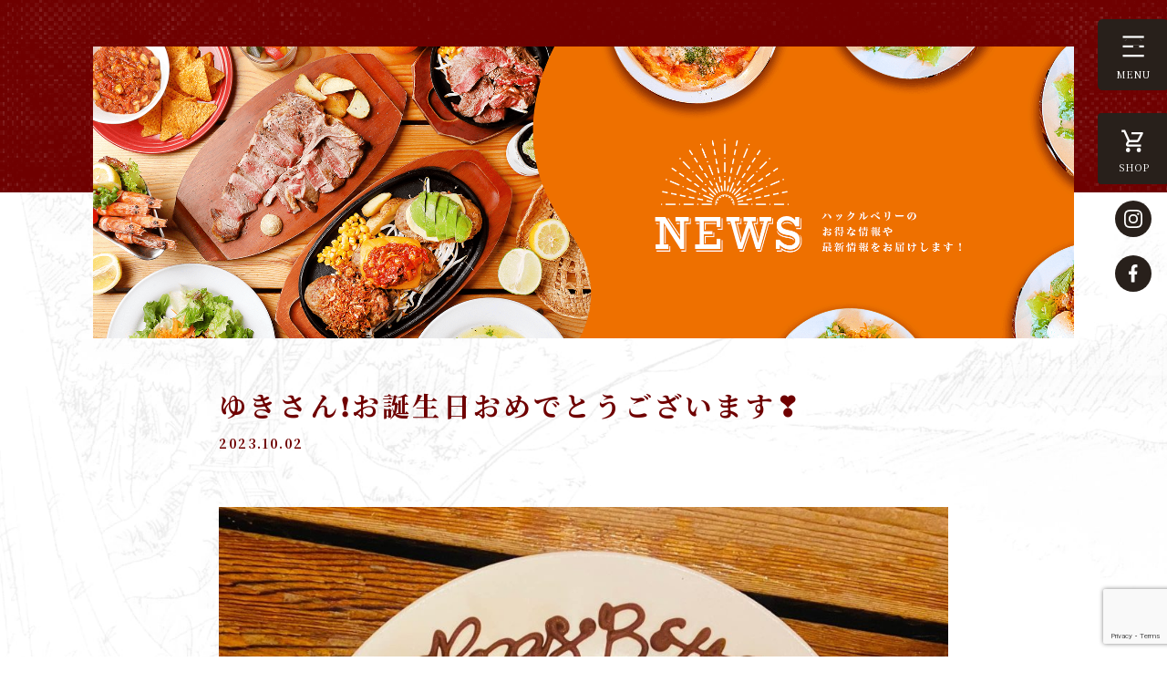

--- FILE ---
content_type: text/html; charset=UTF-8
request_url: https://huckleberry.in/%E3%82%86%E3%81%8D%E3%81%95%E3%82%93%E2%9D%97%EF%B8%8F%E3%81%8A%E8%AA%95%E7%94%9F%E6%97%A5%E3%81%8A%E3%82%81%E3%81%A7%E3%81%A8%E3%81%86%E3%81%94%E3%81%96%E3%81%84%E3%81%BE%E3%81%99%E2%9D%A3%EF%B8%8F/
body_size: 11894
content:
<!DOCTYPE html>
<html lang="ja">
<head>
	<meta charset="UTF-8">
	<meta name="description" content="江戸川区瑞江のステーキ&バー『ハックルベリー』1ポンドステーキ&クラフトビール専門店。20万突破！人気の「肉汁ハンバーグ」や自慢のお肉料理を10種類のクラフトビール&世界のお酒300種類ともにバーカウンターでもお楽しみ頂けます。チョコレートアーティストが手掛ける完全オリジナルで祝うお誕生日プレートも人気！"/>
	<meta name="keywords" content="江戸川区,瑞江駅,居酒屋,bar,レストラン,リブ１ポンドステーキ,ハンバーグ">
	<meta name="viewport" content="width=device-width, initial-scale=1">
	<meta name="format-detection" content="telephone=no,address=no,email=no">
	<meta http-equiv="X-UA-Compatible" content="IE=edge">
	<link rel="icon" href="https://huckleberry.in/wphb/wp-content/themes/theme_huckle/img/favicon.svg" type="image/svg+xml">
	<link rel="apple-touch-icon" href="https://huckleberry.in/wphb/wp-content/themes/theme_huckle/img/icon.png">
	<link rel="stylesheet" href="https://huckleberry.in/wphb/wp-content/themes/theme_huckle/css/reset.css" type="text/css" media="all" />
	<link rel="stylesheet" href="https://huckleberry.in/wphb/wp-content/themes/theme_huckle/css/base.css" type="text/css" media="all" />
	<link rel="stylesheet" type="text/css" href="https://huckleberry.in/wphb/wp-content/themes/theme_huckle/slick/slick.css"/>
	<link rel="stylesheet" type="text/css" href="https://huckleberry.in/wphb/wp-content/themes/theme_huckle/slick/slick-theme.css"/>
	<link rel="preconnect" href="https://fonts.gstatic.com">
	<link href="https://fonts.googleapis.com/css2?family=Noto+Serif+JP:wght@200;300;400;500;600;700;900&display=swap" rel="stylesheet">
  <!--[if lt IE 9]>
  <link rel="stylesheet" type="text/css" href="https://huckleberry.in/wphb/wp-content/themes/theme_hucklecss/style.css" media="all" />
  <script src="js/html5shiv.js"></script>
<![endif]-->
<title>ゆきさん❗️お誕生日おめでとうございます❣️ &#8211; 江戸川区瑞江のステーキ＆バー『ハックルベリー』</title>
<meta name='robots' content='max-image-preview:large' />
<link rel="alternate" type="application/rss+xml" title="江戸川区瑞江のステーキ＆バー『ハックルベリー』 &raquo; フィード" href="https://huckleberry.in/feed/" />
<link rel="alternate" type="application/rss+xml" title="江戸川区瑞江のステーキ＆バー『ハックルベリー』 &raquo; コメントフィード" href="https://huckleberry.in/comments/feed/" />
<link rel="alternate" type="application/rss+xml" title="江戸川区瑞江のステーキ＆バー『ハックルベリー』 &raquo; ゆきさん❗️お誕生日おめでとうございます❣️ のコメントのフィード" href="https://huckleberry.in/%e3%82%86%e3%81%8d%e3%81%95%e3%82%93%e2%9d%97%ef%b8%8f%e3%81%8a%e8%aa%95%e7%94%9f%e6%97%a5%e3%81%8a%e3%82%81%e3%81%a7%e3%81%a8%e3%81%86%e3%81%94%e3%81%96%e3%81%84%e3%81%be%e3%81%99%e2%9d%a3%ef%b8%8f/feed/" />
<link rel="alternate" title="oEmbed (JSON)" type="application/json+oembed" href="https://huckleberry.in/wp-json/oembed/1.0/embed?url=https%3A%2F%2Fhuckleberry.in%2F%25e3%2582%2586%25e3%2581%258d%25e3%2581%2595%25e3%2582%2593%25e2%259d%2597%25ef%25b8%258f%25e3%2581%258a%25e8%25aa%2595%25e7%2594%259f%25e6%2597%25a5%25e3%2581%258a%25e3%2582%2581%25e3%2581%25a7%25e3%2581%25a8%25e3%2581%2586%25e3%2581%2594%25e3%2581%2596%25e3%2581%2584%25e3%2581%25be%25e3%2581%2599%25e2%259d%25a3%25ef%25b8%258f%2F" />
<link rel="alternate" title="oEmbed (XML)" type="text/xml+oembed" href="https://huckleberry.in/wp-json/oembed/1.0/embed?url=https%3A%2F%2Fhuckleberry.in%2F%25e3%2582%2586%25e3%2581%258d%25e3%2581%2595%25e3%2582%2593%25e2%259d%2597%25ef%25b8%258f%25e3%2581%258a%25e8%25aa%2595%25e7%2594%259f%25e6%2597%25a5%25e3%2581%258a%25e3%2582%2581%25e3%2581%25a7%25e3%2581%25a8%25e3%2581%2586%25e3%2581%2594%25e3%2581%2596%25e3%2581%2584%25e3%2581%25be%25e3%2581%2599%25e2%259d%25a3%25ef%25b8%258f%2F&#038;format=xml" />
<style id='wp-img-auto-sizes-contain-inline-css'>
img:is([sizes=auto i],[sizes^="auto," i]){contain-intrinsic-size:3000px 1500px}
/*# sourceURL=wp-img-auto-sizes-contain-inline-css */
</style>
<style id='wp-emoji-styles-inline-css'>

	img.wp-smiley, img.emoji {
		display: inline !important;
		border: none !important;
		box-shadow: none !important;
		height: 1em !important;
		width: 1em !important;
		margin: 0 0.07em !important;
		vertical-align: -0.1em !important;
		background: none !important;
		padding: 0 !important;
	}
/*# sourceURL=wp-emoji-styles-inline-css */
</style>
<style id='wp-block-library-inline-css'>
:root{--wp-block-synced-color:#7a00df;--wp-block-synced-color--rgb:122,0,223;--wp-bound-block-color:var(--wp-block-synced-color);--wp-editor-canvas-background:#ddd;--wp-admin-theme-color:#007cba;--wp-admin-theme-color--rgb:0,124,186;--wp-admin-theme-color-darker-10:#006ba1;--wp-admin-theme-color-darker-10--rgb:0,107,160.5;--wp-admin-theme-color-darker-20:#005a87;--wp-admin-theme-color-darker-20--rgb:0,90,135;--wp-admin-border-width-focus:2px}@media (min-resolution:192dpi){:root{--wp-admin-border-width-focus:1.5px}}.wp-element-button{cursor:pointer}:root .has-very-light-gray-background-color{background-color:#eee}:root .has-very-dark-gray-background-color{background-color:#313131}:root .has-very-light-gray-color{color:#eee}:root .has-very-dark-gray-color{color:#313131}:root .has-vivid-green-cyan-to-vivid-cyan-blue-gradient-background{background:linear-gradient(135deg,#00d084,#0693e3)}:root .has-purple-crush-gradient-background{background:linear-gradient(135deg,#34e2e4,#4721fb 50%,#ab1dfe)}:root .has-hazy-dawn-gradient-background{background:linear-gradient(135deg,#faaca8,#dad0ec)}:root .has-subdued-olive-gradient-background{background:linear-gradient(135deg,#fafae1,#67a671)}:root .has-atomic-cream-gradient-background{background:linear-gradient(135deg,#fdd79a,#004a59)}:root .has-nightshade-gradient-background{background:linear-gradient(135deg,#330968,#31cdcf)}:root .has-midnight-gradient-background{background:linear-gradient(135deg,#020381,#2874fc)}:root{--wp--preset--font-size--normal:16px;--wp--preset--font-size--huge:42px}.has-regular-font-size{font-size:1em}.has-larger-font-size{font-size:2.625em}.has-normal-font-size{font-size:var(--wp--preset--font-size--normal)}.has-huge-font-size{font-size:var(--wp--preset--font-size--huge)}.has-text-align-center{text-align:center}.has-text-align-left{text-align:left}.has-text-align-right{text-align:right}.has-fit-text{white-space:nowrap!important}#end-resizable-editor-section{display:none}.aligncenter{clear:both}.items-justified-left{justify-content:flex-start}.items-justified-center{justify-content:center}.items-justified-right{justify-content:flex-end}.items-justified-space-between{justify-content:space-between}.screen-reader-text{border:0;clip-path:inset(50%);height:1px;margin:-1px;overflow:hidden;padding:0;position:absolute;width:1px;word-wrap:normal!important}.screen-reader-text:focus{background-color:#ddd;clip-path:none;color:#444;display:block;font-size:1em;height:auto;left:5px;line-height:normal;padding:15px 23px 14px;text-decoration:none;top:5px;width:auto;z-index:100000}html :where(.has-border-color){border-style:solid}html :where([style*=border-top-color]){border-top-style:solid}html :where([style*=border-right-color]){border-right-style:solid}html :where([style*=border-bottom-color]){border-bottom-style:solid}html :where([style*=border-left-color]){border-left-style:solid}html :where([style*=border-width]){border-style:solid}html :where([style*=border-top-width]){border-top-style:solid}html :where([style*=border-right-width]){border-right-style:solid}html :where([style*=border-bottom-width]){border-bottom-style:solid}html :where([style*=border-left-width]){border-left-style:solid}html :where(img[class*=wp-image-]){height:auto;max-width:100%}:where(figure){margin:0 0 1em}html :where(.is-position-sticky){--wp-admin--admin-bar--position-offset:var(--wp-admin--admin-bar--height,0px)}@media screen and (max-width:600px){html :where(.is-position-sticky){--wp-admin--admin-bar--position-offset:0px}}

/*# sourceURL=wp-block-library-inline-css */
</style><style id='wp-block-heading-inline-css'>
h1:where(.wp-block-heading).has-background,h2:where(.wp-block-heading).has-background,h3:where(.wp-block-heading).has-background,h4:where(.wp-block-heading).has-background,h5:where(.wp-block-heading).has-background,h6:where(.wp-block-heading).has-background{padding:1.25em 2.375em}h1.has-text-align-left[style*=writing-mode]:where([style*=vertical-lr]),h1.has-text-align-right[style*=writing-mode]:where([style*=vertical-rl]),h2.has-text-align-left[style*=writing-mode]:where([style*=vertical-lr]),h2.has-text-align-right[style*=writing-mode]:where([style*=vertical-rl]),h3.has-text-align-left[style*=writing-mode]:where([style*=vertical-lr]),h3.has-text-align-right[style*=writing-mode]:where([style*=vertical-rl]),h4.has-text-align-left[style*=writing-mode]:where([style*=vertical-lr]),h4.has-text-align-right[style*=writing-mode]:where([style*=vertical-rl]),h5.has-text-align-left[style*=writing-mode]:where([style*=vertical-lr]),h5.has-text-align-right[style*=writing-mode]:where([style*=vertical-rl]),h6.has-text-align-left[style*=writing-mode]:where([style*=vertical-lr]),h6.has-text-align-right[style*=writing-mode]:where([style*=vertical-rl]){rotate:180deg}
/*# sourceURL=https://huckleberry.in/wphb/wp-includes/blocks/heading/style.min.css */
</style>
<style id='wp-block-image-inline-css'>
.wp-block-image>a,.wp-block-image>figure>a{display:inline-block}.wp-block-image img{box-sizing:border-box;height:auto;max-width:100%;vertical-align:bottom}@media not (prefers-reduced-motion){.wp-block-image img.hide{visibility:hidden}.wp-block-image img.show{animation:show-content-image .4s}}.wp-block-image[style*=border-radius] img,.wp-block-image[style*=border-radius]>a{border-radius:inherit}.wp-block-image.has-custom-border img{box-sizing:border-box}.wp-block-image.aligncenter{text-align:center}.wp-block-image.alignfull>a,.wp-block-image.alignwide>a{width:100%}.wp-block-image.alignfull img,.wp-block-image.alignwide img{height:auto;width:100%}.wp-block-image .aligncenter,.wp-block-image .alignleft,.wp-block-image .alignright,.wp-block-image.aligncenter,.wp-block-image.alignleft,.wp-block-image.alignright{display:table}.wp-block-image .aligncenter>figcaption,.wp-block-image .alignleft>figcaption,.wp-block-image .alignright>figcaption,.wp-block-image.aligncenter>figcaption,.wp-block-image.alignleft>figcaption,.wp-block-image.alignright>figcaption{caption-side:bottom;display:table-caption}.wp-block-image .alignleft{float:left;margin:.5em 1em .5em 0}.wp-block-image .alignright{float:right;margin:.5em 0 .5em 1em}.wp-block-image .aligncenter{margin-left:auto;margin-right:auto}.wp-block-image :where(figcaption){margin-bottom:1em;margin-top:.5em}.wp-block-image.is-style-circle-mask img{border-radius:9999px}@supports ((-webkit-mask-image:none) or (mask-image:none)) or (-webkit-mask-image:none){.wp-block-image.is-style-circle-mask img{border-radius:0;-webkit-mask-image:url('data:image/svg+xml;utf8,<svg viewBox="0 0 100 100" xmlns="http://www.w3.org/2000/svg"><circle cx="50" cy="50" r="50"/></svg>');mask-image:url('data:image/svg+xml;utf8,<svg viewBox="0 0 100 100" xmlns="http://www.w3.org/2000/svg"><circle cx="50" cy="50" r="50"/></svg>');mask-mode:alpha;-webkit-mask-position:center;mask-position:center;-webkit-mask-repeat:no-repeat;mask-repeat:no-repeat;-webkit-mask-size:contain;mask-size:contain}}:root :where(.wp-block-image.is-style-rounded img,.wp-block-image .is-style-rounded img){border-radius:9999px}.wp-block-image figure{margin:0}.wp-lightbox-container{display:flex;flex-direction:column;position:relative}.wp-lightbox-container img{cursor:zoom-in}.wp-lightbox-container img:hover+button{opacity:1}.wp-lightbox-container button{align-items:center;backdrop-filter:blur(16px) saturate(180%);background-color:#5a5a5a40;border:none;border-radius:4px;cursor:zoom-in;display:flex;height:20px;justify-content:center;opacity:0;padding:0;position:absolute;right:16px;text-align:center;top:16px;width:20px;z-index:100}@media not (prefers-reduced-motion){.wp-lightbox-container button{transition:opacity .2s ease}}.wp-lightbox-container button:focus-visible{outline:3px auto #5a5a5a40;outline:3px auto -webkit-focus-ring-color;outline-offset:3px}.wp-lightbox-container button:hover{cursor:pointer;opacity:1}.wp-lightbox-container button:focus{opacity:1}.wp-lightbox-container button:focus,.wp-lightbox-container button:hover,.wp-lightbox-container button:not(:hover):not(:active):not(.has-background){background-color:#5a5a5a40;border:none}.wp-lightbox-overlay{box-sizing:border-box;cursor:zoom-out;height:100vh;left:0;overflow:hidden;position:fixed;top:0;visibility:hidden;width:100%;z-index:100000}.wp-lightbox-overlay .close-button{align-items:center;cursor:pointer;display:flex;justify-content:center;min-height:40px;min-width:40px;padding:0;position:absolute;right:calc(env(safe-area-inset-right) + 16px);top:calc(env(safe-area-inset-top) + 16px);z-index:5000000}.wp-lightbox-overlay .close-button:focus,.wp-lightbox-overlay .close-button:hover,.wp-lightbox-overlay .close-button:not(:hover):not(:active):not(.has-background){background:none;border:none}.wp-lightbox-overlay .lightbox-image-container{height:var(--wp--lightbox-container-height);left:50%;overflow:hidden;position:absolute;top:50%;transform:translate(-50%,-50%);transform-origin:top left;width:var(--wp--lightbox-container-width);z-index:9999999999}.wp-lightbox-overlay .wp-block-image{align-items:center;box-sizing:border-box;display:flex;height:100%;justify-content:center;margin:0;position:relative;transform-origin:0 0;width:100%;z-index:3000000}.wp-lightbox-overlay .wp-block-image img{height:var(--wp--lightbox-image-height);min-height:var(--wp--lightbox-image-height);min-width:var(--wp--lightbox-image-width);width:var(--wp--lightbox-image-width)}.wp-lightbox-overlay .wp-block-image figcaption{display:none}.wp-lightbox-overlay button{background:none;border:none}.wp-lightbox-overlay .scrim{background-color:#fff;height:100%;opacity:.9;position:absolute;width:100%;z-index:2000000}.wp-lightbox-overlay.active{visibility:visible}@media not (prefers-reduced-motion){.wp-lightbox-overlay.active{animation:turn-on-visibility .25s both}.wp-lightbox-overlay.active img{animation:turn-on-visibility .35s both}.wp-lightbox-overlay.show-closing-animation:not(.active){animation:turn-off-visibility .35s both}.wp-lightbox-overlay.show-closing-animation:not(.active) img{animation:turn-off-visibility .25s both}.wp-lightbox-overlay.zoom.active{animation:none;opacity:1;visibility:visible}.wp-lightbox-overlay.zoom.active .lightbox-image-container{animation:lightbox-zoom-in .4s}.wp-lightbox-overlay.zoom.active .lightbox-image-container img{animation:none}.wp-lightbox-overlay.zoom.active .scrim{animation:turn-on-visibility .4s forwards}.wp-lightbox-overlay.zoom.show-closing-animation:not(.active){animation:none}.wp-lightbox-overlay.zoom.show-closing-animation:not(.active) .lightbox-image-container{animation:lightbox-zoom-out .4s}.wp-lightbox-overlay.zoom.show-closing-animation:not(.active) .lightbox-image-container img{animation:none}.wp-lightbox-overlay.zoom.show-closing-animation:not(.active) .scrim{animation:turn-off-visibility .4s forwards}}@keyframes show-content-image{0%{visibility:hidden}99%{visibility:hidden}to{visibility:visible}}@keyframes turn-on-visibility{0%{opacity:0}to{opacity:1}}@keyframes turn-off-visibility{0%{opacity:1;visibility:visible}99%{opacity:0;visibility:visible}to{opacity:0;visibility:hidden}}@keyframes lightbox-zoom-in{0%{transform:translate(calc((-100vw + var(--wp--lightbox-scrollbar-width))/2 + var(--wp--lightbox-initial-left-position)),calc(-50vh + var(--wp--lightbox-initial-top-position))) scale(var(--wp--lightbox-scale))}to{transform:translate(-50%,-50%) scale(1)}}@keyframes lightbox-zoom-out{0%{transform:translate(-50%,-50%) scale(1);visibility:visible}99%{visibility:visible}to{transform:translate(calc((-100vw + var(--wp--lightbox-scrollbar-width))/2 + var(--wp--lightbox-initial-left-position)),calc(-50vh + var(--wp--lightbox-initial-top-position))) scale(var(--wp--lightbox-scale));visibility:hidden}}
/*# sourceURL=https://huckleberry.in/wphb/wp-includes/blocks/image/style.min.css */
</style>
<style id='wp-block-paragraph-inline-css'>
.is-small-text{font-size:.875em}.is-regular-text{font-size:1em}.is-large-text{font-size:2.25em}.is-larger-text{font-size:3em}.has-drop-cap:not(:focus):first-letter{float:left;font-size:8.4em;font-style:normal;font-weight:100;line-height:.68;margin:.05em .1em 0 0;text-transform:uppercase}body.rtl .has-drop-cap:not(:focus):first-letter{float:none;margin-left:.1em}p.has-drop-cap.has-background{overflow:hidden}:root :where(p.has-background){padding:1.25em 2.375em}:where(p.has-text-color:not(.has-link-color)) a{color:inherit}p.has-text-align-left[style*="writing-mode:vertical-lr"],p.has-text-align-right[style*="writing-mode:vertical-rl"]{rotate:180deg}
/*# sourceURL=https://huckleberry.in/wphb/wp-includes/blocks/paragraph/style.min.css */
</style>
<style id='global-styles-inline-css'>
:root{--wp--preset--aspect-ratio--square: 1;--wp--preset--aspect-ratio--4-3: 4/3;--wp--preset--aspect-ratio--3-4: 3/4;--wp--preset--aspect-ratio--3-2: 3/2;--wp--preset--aspect-ratio--2-3: 2/3;--wp--preset--aspect-ratio--16-9: 16/9;--wp--preset--aspect-ratio--9-16: 9/16;--wp--preset--color--black: #000000;--wp--preset--color--cyan-bluish-gray: #abb8c3;--wp--preset--color--white: #ffffff;--wp--preset--color--pale-pink: #f78da7;--wp--preset--color--vivid-red: #cf2e2e;--wp--preset--color--luminous-vivid-orange: #ff6900;--wp--preset--color--luminous-vivid-amber: #fcb900;--wp--preset--color--light-green-cyan: #7bdcb5;--wp--preset--color--vivid-green-cyan: #00d084;--wp--preset--color--pale-cyan-blue: #8ed1fc;--wp--preset--color--vivid-cyan-blue: #0693e3;--wp--preset--color--vivid-purple: #9b51e0;--wp--preset--gradient--vivid-cyan-blue-to-vivid-purple: linear-gradient(135deg,rgb(6,147,227) 0%,rgb(155,81,224) 100%);--wp--preset--gradient--light-green-cyan-to-vivid-green-cyan: linear-gradient(135deg,rgb(122,220,180) 0%,rgb(0,208,130) 100%);--wp--preset--gradient--luminous-vivid-amber-to-luminous-vivid-orange: linear-gradient(135deg,rgb(252,185,0) 0%,rgb(255,105,0) 100%);--wp--preset--gradient--luminous-vivid-orange-to-vivid-red: linear-gradient(135deg,rgb(255,105,0) 0%,rgb(207,46,46) 100%);--wp--preset--gradient--very-light-gray-to-cyan-bluish-gray: linear-gradient(135deg,rgb(238,238,238) 0%,rgb(169,184,195) 100%);--wp--preset--gradient--cool-to-warm-spectrum: linear-gradient(135deg,rgb(74,234,220) 0%,rgb(151,120,209) 20%,rgb(207,42,186) 40%,rgb(238,44,130) 60%,rgb(251,105,98) 80%,rgb(254,248,76) 100%);--wp--preset--gradient--blush-light-purple: linear-gradient(135deg,rgb(255,206,236) 0%,rgb(152,150,240) 100%);--wp--preset--gradient--blush-bordeaux: linear-gradient(135deg,rgb(254,205,165) 0%,rgb(254,45,45) 50%,rgb(107,0,62) 100%);--wp--preset--gradient--luminous-dusk: linear-gradient(135deg,rgb(255,203,112) 0%,rgb(199,81,192) 50%,rgb(65,88,208) 100%);--wp--preset--gradient--pale-ocean: linear-gradient(135deg,rgb(255,245,203) 0%,rgb(182,227,212) 50%,rgb(51,167,181) 100%);--wp--preset--gradient--electric-grass: linear-gradient(135deg,rgb(202,248,128) 0%,rgb(113,206,126) 100%);--wp--preset--gradient--midnight: linear-gradient(135deg,rgb(2,3,129) 0%,rgb(40,116,252) 100%);--wp--preset--font-size--small: 13px;--wp--preset--font-size--medium: 20px;--wp--preset--font-size--large: 36px;--wp--preset--font-size--x-large: 42px;--wp--preset--spacing--20: 0.44rem;--wp--preset--spacing--30: 0.67rem;--wp--preset--spacing--40: 1rem;--wp--preset--spacing--50: 1.5rem;--wp--preset--spacing--60: 2.25rem;--wp--preset--spacing--70: 3.38rem;--wp--preset--spacing--80: 5.06rem;--wp--preset--shadow--natural: 6px 6px 9px rgba(0, 0, 0, 0.2);--wp--preset--shadow--deep: 12px 12px 50px rgba(0, 0, 0, 0.4);--wp--preset--shadow--sharp: 6px 6px 0px rgba(0, 0, 0, 0.2);--wp--preset--shadow--outlined: 6px 6px 0px -3px rgb(255, 255, 255), 6px 6px rgb(0, 0, 0);--wp--preset--shadow--crisp: 6px 6px 0px rgb(0, 0, 0);}:where(.is-layout-flex){gap: 0.5em;}:where(.is-layout-grid){gap: 0.5em;}body .is-layout-flex{display: flex;}.is-layout-flex{flex-wrap: wrap;align-items: center;}.is-layout-flex > :is(*, div){margin: 0;}body .is-layout-grid{display: grid;}.is-layout-grid > :is(*, div){margin: 0;}:where(.wp-block-columns.is-layout-flex){gap: 2em;}:where(.wp-block-columns.is-layout-grid){gap: 2em;}:where(.wp-block-post-template.is-layout-flex){gap: 1.25em;}:where(.wp-block-post-template.is-layout-grid){gap: 1.25em;}.has-black-color{color: var(--wp--preset--color--black) !important;}.has-cyan-bluish-gray-color{color: var(--wp--preset--color--cyan-bluish-gray) !important;}.has-white-color{color: var(--wp--preset--color--white) !important;}.has-pale-pink-color{color: var(--wp--preset--color--pale-pink) !important;}.has-vivid-red-color{color: var(--wp--preset--color--vivid-red) !important;}.has-luminous-vivid-orange-color{color: var(--wp--preset--color--luminous-vivid-orange) !important;}.has-luminous-vivid-amber-color{color: var(--wp--preset--color--luminous-vivid-amber) !important;}.has-light-green-cyan-color{color: var(--wp--preset--color--light-green-cyan) !important;}.has-vivid-green-cyan-color{color: var(--wp--preset--color--vivid-green-cyan) !important;}.has-pale-cyan-blue-color{color: var(--wp--preset--color--pale-cyan-blue) !important;}.has-vivid-cyan-blue-color{color: var(--wp--preset--color--vivid-cyan-blue) !important;}.has-vivid-purple-color{color: var(--wp--preset--color--vivid-purple) !important;}.has-black-background-color{background-color: var(--wp--preset--color--black) !important;}.has-cyan-bluish-gray-background-color{background-color: var(--wp--preset--color--cyan-bluish-gray) !important;}.has-white-background-color{background-color: var(--wp--preset--color--white) !important;}.has-pale-pink-background-color{background-color: var(--wp--preset--color--pale-pink) !important;}.has-vivid-red-background-color{background-color: var(--wp--preset--color--vivid-red) !important;}.has-luminous-vivid-orange-background-color{background-color: var(--wp--preset--color--luminous-vivid-orange) !important;}.has-luminous-vivid-amber-background-color{background-color: var(--wp--preset--color--luminous-vivid-amber) !important;}.has-light-green-cyan-background-color{background-color: var(--wp--preset--color--light-green-cyan) !important;}.has-vivid-green-cyan-background-color{background-color: var(--wp--preset--color--vivid-green-cyan) !important;}.has-pale-cyan-blue-background-color{background-color: var(--wp--preset--color--pale-cyan-blue) !important;}.has-vivid-cyan-blue-background-color{background-color: var(--wp--preset--color--vivid-cyan-blue) !important;}.has-vivid-purple-background-color{background-color: var(--wp--preset--color--vivid-purple) !important;}.has-black-border-color{border-color: var(--wp--preset--color--black) !important;}.has-cyan-bluish-gray-border-color{border-color: var(--wp--preset--color--cyan-bluish-gray) !important;}.has-white-border-color{border-color: var(--wp--preset--color--white) !important;}.has-pale-pink-border-color{border-color: var(--wp--preset--color--pale-pink) !important;}.has-vivid-red-border-color{border-color: var(--wp--preset--color--vivid-red) !important;}.has-luminous-vivid-orange-border-color{border-color: var(--wp--preset--color--luminous-vivid-orange) !important;}.has-luminous-vivid-amber-border-color{border-color: var(--wp--preset--color--luminous-vivid-amber) !important;}.has-light-green-cyan-border-color{border-color: var(--wp--preset--color--light-green-cyan) !important;}.has-vivid-green-cyan-border-color{border-color: var(--wp--preset--color--vivid-green-cyan) !important;}.has-pale-cyan-blue-border-color{border-color: var(--wp--preset--color--pale-cyan-blue) !important;}.has-vivid-cyan-blue-border-color{border-color: var(--wp--preset--color--vivid-cyan-blue) !important;}.has-vivid-purple-border-color{border-color: var(--wp--preset--color--vivid-purple) !important;}.has-vivid-cyan-blue-to-vivid-purple-gradient-background{background: var(--wp--preset--gradient--vivid-cyan-blue-to-vivid-purple) !important;}.has-light-green-cyan-to-vivid-green-cyan-gradient-background{background: var(--wp--preset--gradient--light-green-cyan-to-vivid-green-cyan) !important;}.has-luminous-vivid-amber-to-luminous-vivid-orange-gradient-background{background: var(--wp--preset--gradient--luminous-vivid-amber-to-luminous-vivid-orange) !important;}.has-luminous-vivid-orange-to-vivid-red-gradient-background{background: var(--wp--preset--gradient--luminous-vivid-orange-to-vivid-red) !important;}.has-very-light-gray-to-cyan-bluish-gray-gradient-background{background: var(--wp--preset--gradient--very-light-gray-to-cyan-bluish-gray) !important;}.has-cool-to-warm-spectrum-gradient-background{background: var(--wp--preset--gradient--cool-to-warm-spectrum) !important;}.has-blush-light-purple-gradient-background{background: var(--wp--preset--gradient--blush-light-purple) !important;}.has-blush-bordeaux-gradient-background{background: var(--wp--preset--gradient--blush-bordeaux) !important;}.has-luminous-dusk-gradient-background{background: var(--wp--preset--gradient--luminous-dusk) !important;}.has-pale-ocean-gradient-background{background: var(--wp--preset--gradient--pale-ocean) !important;}.has-electric-grass-gradient-background{background: var(--wp--preset--gradient--electric-grass) !important;}.has-midnight-gradient-background{background: var(--wp--preset--gradient--midnight) !important;}.has-small-font-size{font-size: var(--wp--preset--font-size--small) !important;}.has-medium-font-size{font-size: var(--wp--preset--font-size--medium) !important;}.has-large-font-size{font-size: var(--wp--preset--font-size--large) !important;}.has-x-large-font-size{font-size: var(--wp--preset--font-size--x-large) !important;}
/*# sourceURL=global-styles-inline-css */
</style>

<style id='classic-theme-styles-inline-css'>
/*! This file is auto-generated */
.wp-block-button__link{color:#fff;background-color:#32373c;border-radius:9999px;box-shadow:none;text-decoration:none;padding:calc(.667em + 2px) calc(1.333em + 2px);font-size:1.125em}.wp-block-file__button{background:#32373c;color:#fff;text-decoration:none}
/*# sourceURL=/wp-includes/css/classic-themes.min.css */
</style>
<link rel='stylesheet' id='contact-form-7-css' href='https://huckleberry.in/wphb/wp-content/plugins/contact-form-7/includes/css/styles.css?ver=6.1.1' media='all' />
<link rel='stylesheet' id='theme_huckle-style-css' href='https://huckleberry.in/wphb/wp-content/themes/theme_huckle/style.css?ver=1.0.0' media='all' />
<link rel='stylesheet' id='cf7cf-style-css' href='https://huckleberry.in/wphb/wp-content/plugins/cf7-conditional-fields/style.css?ver=2.6.3' media='all' />
<script src="https://huckleberry.in/wphb/wp-includes/js/jquery/jquery.min.js?ver=3.7.1" id="jquery-core-js"></script>
<script src="https://huckleberry.in/wphb/wp-includes/js/jquery/jquery-migrate.min.js?ver=3.4.1" id="jquery-migrate-js"></script>
<link rel="https://api.w.org/" href="https://huckleberry.in/wp-json/" /><link rel="alternate" title="JSON" type="application/json" href="https://huckleberry.in/wp-json/wp/v2/posts/5551" /><link rel="EditURI" type="application/rsd+xml" title="RSD" href="https://huckleberry.in/wphb/xmlrpc.php?rsd" />
<meta name="generator" content="WordPress 6.9" />
<link rel="canonical" href="https://huckleberry.in/%e3%82%86%e3%81%8d%e3%81%95%e3%82%93%e2%9d%97%ef%b8%8f%e3%81%8a%e8%aa%95%e7%94%9f%e6%97%a5%e3%81%8a%e3%82%81%e3%81%a7%e3%81%a8%e3%81%86%e3%81%94%e3%81%96%e3%81%84%e3%81%be%e3%81%99%e2%9d%a3%ef%b8%8f/" />
<link rel='shortlink' href='https://huckleberry.in/?p=5551' />
<link rel="pingback" href="https://huckleberry.in/wphb/xmlrpc.php"><style>.recentcomments a{display:inline !important;padding:0 !important;margin:0 !important;}</style><script>
	(function(i,s,o,g,r,a,m){i['GoogleAnalyticsObject']=r;i[r]=i[r]||function(){
		(i[r].q=i[r].q||[]).push(arguments)},i[r].l=1*new Date();a=s.createElement(o),
		m=s.getElementsByTagName(o)[0];a.async=1;a.src=g;m.parentNode.insertBefore(a,m)
	})(window,document,'script','//www.google-analytics.com/analytics.js','ga');

	ga('create', 'UA-29752742-1', 'auto');
	ga('send', 'pageview');

</script>
<!-- Google tag (gtag.js) -->
<script async src="https://www.googletagmanager.com/gtag/js?id=AW-783251819"></script>
<script> window.dataLayer = window.dataLayer || []; function gtag(){dataLayer.push(arguments);} gtag('js', new Date()); gtag('config', 'AW-783251819'); </script>

</head>

<body>
	<!-- <div id="loadingAnim" class="loadingAnim"><i class="loadingAnim__logo"></i></div> -->
	<header class="sidebar">

		<div class="bt_menu">
			<ul class="burger">
				<li class="burger_line burger_line01">
					<div class="burger_line-in burger_line-in01"></div>
				</li>
				<li class="burger_line burger_line02">
					<div class="burger_line-in burger_line-in02"></div>
				</li>
				<li class="burger_line burger_line03">
					<div class="burger_line-in burger_line-in03"></div>
				</li>
				<li class="burger_line burger_line-cross01">
					<div class="burger_line-in burger_line-in-cross01"></div>
				</li>
				<li class="burger_line burger_line-cross02">
					<div class="burger_line-in burger_line-in-cross02"></div>
				</li>
			</ul>
			<span class="sidebar__title">MENU</span>
		</div>

		<a href="https://chocople.thebase.in/" target="_blank" class="bt_shop">
			<img src="https://huckleberry.in/wphb/wp-content/themes/theme_huckle/img/icon_shop.svg" alt="shop ショップ">
			<span class="sidebar__title">SHOP</span>
		</a>

		<div class="bt_sns">
			<a href="https://www.instagram.com/huckleberry.in/" target="_blank"><img src="https://huckleberry.in/wphb/wp-content/themes/theme_huckle/img/icon_insta.svg" alt="instagram インスタグラム"></a>
			<a href="https://www.facebook.com/yukiya.suzuki.31" target="_blank"><img src="https://huckleberry.in/wphb/wp-content/themes/theme_huckle/img/icon_facebook.svg" alt="facebook フェイスブック"></a>
		</div>

		<div class="overlay overlay-scale">
			<div class="nav">
				<div class="nav__inner">
					<div class="nav__body">
						<ul class="nav__list">
							<li class="nav__item">
								<a href="https://huckleberry.in/">TOP<span>トップ</span></a>
							</li>
							<li class="nav__item">
								<a href="https://huckleberry.in/#concept">CONCEPT<span>コンセプト</span></a>
							</li>
							<li class="nav__item">
								<a href="https://huckleberry.in/#menu">MENU<span>メニュー</span></a>
							</li>
							<li class="nav__item">
								<a href="https://huckleberry.in/#party">PARTY<span>パーティー</span></a>
							</li>
						</ul>
						<ul class="nav__list">
							<li class="nav__item">
								<a href="https://huckleberry.in/#media">MEDIA<span>メディア</span></a>
							</li>
							<li class="nav__item">
								<a href="https://huckleberry.in/#access">ACCESS<span>アクセス</span></a>
							</li>
							<li class="nav__item">
								<a href="https://huckleberry.in/contact">CONTACT<span>コンタクト</span></a>
							</li>
							<li class="nav__item">
								<a href="https://chocople.thebase.in/" target="_blank">SHOP<span>ショップ</span></a>
							</li>
						</ul>
					</div>
					<div class="nav__sns">
						<span class="nav__title">Follow</span>
						<a href="https://www.instagram.com/huckleberry.in/" target="_blank"><img src="https://huckleberry.in/wphb/wp-content/themes/theme_huckle/img/icon_insta_brown.svg" alt="インスラグラム"></a>
						<a href="https://www.facebook.com/yukiya.suzuki.31/" target="_blank"><img src="https://huckleberry.in/wphb/wp-content/themes/theme_huckle/img/icon_facebook_brown.svg" alt="facebook"></a>
					</div>
				</div>
			</div>
		</div>

	</header>
<article>
						<section class="layout-01">
				<div class="layout-01__kv">
					<div class="layout-01__thumb kv_single">
						<!-- <div class="logo"><img src="https://huckleberry.in/wphb/wp-content/themes/theme_huckle/img/logo_page.svg" alt="ステーキ&バー ハックルベリー"></div> -->
					</div>
				</div>
			</section>

				<section class="layout-01__body">
					<div class="primary__heading">
						<h1 class="primary__title primary__title_single">ゆきさん❗️お誕生日おめでとうございます❣️</h1>
						<span class="primary__title_jp primary__title_single-jp">2023.10.02</span>
					</div>
					
<figure class="wp-block-image size-large"><img fetchpriority="high" decoding="async" width="1024" height="972" src="https://huckleberry.in/wphb/wp-content/uploads/2023/10/IMG_0305-1024x972.jpeg" alt="" class="wp-image-5552" srcset="https://huckleberry.in/wphb/wp-content/uploads/2023/10/IMG_0305-1024x972.jpeg 1024w, https://huckleberry.in/wphb/wp-content/uploads/2023/10/IMG_0305-300x285.jpeg 300w, https://huckleberry.in/wphb/wp-content/uploads/2023/10/IMG_0305-768x729.jpeg 768w, https://huckleberry.in/wphb/wp-content/uploads/2023/10/IMG_0305-1536x1458.jpeg 1536w, https://huckleberry.in/wphb/wp-content/uploads/2023/10/IMG_0305.jpeg 2048w" sizes="(max-width: 1024px) 100vw, 1024px" /></figure>



<figure class="wp-block-image size-large"><img decoding="async" width="1024" height="814" src="https://huckleberry.in/wphb/wp-content/uploads/2023/10/IMG_0306-1024x814.jpeg" alt="" class="wp-image-5553" srcset="https://huckleberry.in/wphb/wp-content/uploads/2023/10/IMG_0306-1024x814.jpeg 1024w, https://huckleberry.in/wphb/wp-content/uploads/2023/10/IMG_0306-300x238.jpeg 300w, https://huckleberry.in/wphb/wp-content/uploads/2023/10/IMG_0306-768x611.jpeg 768w, https://huckleberry.in/wphb/wp-content/uploads/2023/10/IMG_0306-1536x1221.jpeg 1536w, https://huckleberry.in/wphb/wp-content/uploads/2023/10/IMG_0306.jpeg 2048w" sizes="(max-width: 1024px) 100vw, 1024px" /></figure>



<p>ゆきさん</p>



<h2 class="wp-block-heading">お誕生日おめでとうございます㊗️</h2>



<p>瑞江駅徒歩5分　創業24年<br>1ポンドステーキ＆クラフトビール専門店<br>「ハ.ッ.ク.ル.ベ.リ.ィ. 」<br>★ Steak &amp; Bar ★ HUCKLE BERRYです。<br>(ジョナサンの裏手にあります)<br>https://www.huckleberry.in/<br>&#8212;&#8212;&#8212;&#8212;&#8212;&#8212;&#8212;&#8212;&#8212;&#8212;&#8212;&#8212;&#8212;&#8212;&#8212;-　<br>ハックルベリィ ではチョコプレを通して<br>「幸せとハッピー」をお届けいたします！！<br>■シェフ＆プロチョコレートアーティスト 五月女俊大<br>お誕生日、祝い事にお客様の思いを五月女が<br>心を込めてチョコレートで描きます♪<br>数々のプロポーズ、お祝い事、誕生日と<br>演出して参りました！<br>あなたの近くにお祝いする人いませんか？<br>ーーーーーーーーーーーーーーーーーーー<br>※当月お誕生日の方には事前予約にて<br>【お誕生日ケーキのプレゼント！】<br>★ ご予約はこちら★</p>



<h2 class="wp-block-heading">https://reservation.yahoo.co.jp/restaurant/detail/s000358229/plan?sc_e=ptnp_s000358229_site</h2>



<p>【 毎週(水)(木)曜日は子供食堂開催中！！】<br>https://huckleberry.in/kodomoshokudou/</p>
					<div class="button">
						<a href="https://huckleberry.in/news" class="button__item"><span></span><span></span>NEWS一覧へ</a>
					</div>
				</section>

						
			<section class="banner banner_layout01">
	<ul class="banner__list">
		<li class="banner__item banner__item_long is-show_list_01">
			<a href="https://chocople.thebase.in/" target="_blank"><img src="https://huckleberry.in/wphb/wp-content/themes/theme_huckle/img/banner_shop.png" alt="ショップ"></a>
		</li>
		<li class="banner__item is-show_list_02">
			<a href="https://huckleberry.in/steak"><img src="https://huckleberry.in/wphb/wp-content/themes/theme_huckle/img/banner_steak.png" alt="ステーキ"></a>
		</li>
		<li class="banner__item is-show_list_03">
			<a href="https://huckleberry.in/hamburg"><img src="https://huckleberry.in/wphb/wp-content/themes/theme_huckle/img/banner_hamburg.png" alt="ハンバーグ"></a>
		</li>
		<li class="banner__item is-show_list_04">
			<a href="https://huckleberry.in/dressing"><img src="https://huckleberry.in/wphb/wp-content/themes/theme_huckle/img/banner_dressing.png" alt="ドレッシング"></a>
		</li>
		<li class="banner__item is-show_list_05">
			<a href="https://huckleberry.in/take_out"><img src="https://huckleberry.in/wphb/wp-content/themes/theme_huckle/img/banner_take-out.png" alt="お持ち帰り テイクアウト"></a>
		</li>
	</ul>
</section>
			<section class="contact-top">
  <div class="contact-top__inner">
    <div class="contact-top__title">
      <div class="primary__heading primary__heading_white is-show_list_01">
        <h2 class="primary__title">CONTACT</h2>
        <span class="primary__title_jp">お問い合わせ</span>
      </div>
    </div>
    <div class="contact-top__text is-show_list_02">
      <span class="text_small">TEL/FAX:</span>
      <a href="tel:0352433882" class="tel">03-5243-3882</a>
      <span class="text_small">※お席の予約は<a href="https://www.hotpepper.jp/strJ000156806/" target="_blank" class="text_link">こちらから</a>承ります</span>
      <a href="https://huckleberry.in/contact" class="mail">
        <svg version="1.1" id="Capa_1" xmlns="http://www.w3.org/2000/svg" xmlns:xlink="http://www.w3.org/1999/xlink" x="0px" y="0px" viewBox="0 0 477.867 477.867" xml:space="preserve" style="width: 20px;">
          <g>
            <path d="M460.8,68.267H17.067C7.641,68.267,0,75.908,0,85.333v307.2c0,9.426,7.641,17.067,17.067,17.067H460.8
            c9.426,0,17.067-7.641,17.067-17.067v-307.2C477.867,75.908,470.226,68.267,460.8,68.267z M432.811,102.4L238.933,251.529
            L45.056,102.4H432.811z M443.733,375.467h-409.6V137.062L228.54,286.6c6.13,4.707,14.657,4.707,20.787,0l194.406-149.538V375.467z
            " fill="#fff"/>
          </g>
        </svg>
        メールでのお問い合わせ
      </a>
    </div>
    <span class="line"></span><span class="line"></span>
  </div>
</section>

</article>

<div class="page-top">
  <a href="#" id="page_top"><img src="https://huckleberry.in/wphb/wp-content/themes/theme_huckle/img/icon_top-arrow.svg"></a>
</div>
<footer class="footer">
  <div class="footer__body">
    <a href="https://huckleberry.in/" class="footer__logo is-show_list_01"><img src="https://huckleberry.in/wphb/wp-content/themes/theme_huckle/img/logo.svg" alt="ステーキ&バー　ハックルベリー"></a>
    <ul class="footer__list is-show_list_02">
      <li class="footer__item"><a href="https://huckleberry.in/">TOP</a></li>
      <li class="footer__item"><a href="https://huckleberry.in/#concept">CONCEPT</a></li>
      <li class="footer__item"><a href="https://huckleberry.in/#menu">MENU</a></li>
      <li class="footer__item"><a href="https://huckleberry.in/#party">PARTY</a></li>
    </ul>
    <ul class="footer__list is-show_list_03">
      <li class="footer__item"><a href="https://huckleberry.in/#media">MEDIA</a></li>
      <li class="footer__item"><a href="https://huckleberry.in/#access">ACCESS</a></li>
      <li class="footer__item"><a href="https://huckleberry.in/contact">CONTACT</a></li>
      <li class="footer__item"><a href="https://chocople.thebase.in/" target="_blank">SHOP</a></li>
    </ul>
  </div>
  <span class="is-show_list_04">© 2021 HUCKLE BERRY</span>
</footer>

<script src="https://code.jquery.com/jquery-3.3.1.min.js"></script>
<script src="https://unpkg.com/scrollreveal"></script>
<script type="text/javascript" src="https://huckleberry.in/wphb/wp-content/themes/theme_huckle/slick/slick.min.js" defer></script>
<script type="text/javascript" src="https://huckleberry.in/wphb/wp-content/themes/theme_huckle/js/main.js"></script>
<script type="speculationrules">
{"prefetch":[{"source":"document","where":{"and":[{"href_matches":"/*"},{"not":{"href_matches":["/wphb/wp-*.php","/wphb/wp-admin/*","/wphb/wp-content/uploads/*","/wphb/wp-content/*","/wphb/wp-content/plugins/*","/wphb/wp-content/themes/theme_huckle/*","/*\\?(.+)"]}},{"not":{"selector_matches":"a[rel~=\"nofollow\"]"}},{"not":{"selector_matches":".no-prefetch, .no-prefetch a"}}]},"eagerness":"conservative"}]}
</script>
<script src="https://huckleberry.in/wphb/wp-includes/js/dist/hooks.min.js?ver=dd5603f07f9220ed27f1" id="wp-hooks-js"></script>
<script src="https://huckleberry.in/wphb/wp-includes/js/dist/i18n.min.js?ver=c26c3dc7bed366793375" id="wp-i18n-js"></script>
<script id="wp-i18n-js-after">
wp.i18n.setLocaleData( { 'text direction\u0004ltr': [ 'ltr' ] } );
//# sourceURL=wp-i18n-js-after
</script>
<script src="https://huckleberry.in/wphb/wp-content/plugins/contact-form-7/includes/swv/js/index.js?ver=6.1.1" id="swv-js"></script>
<script id="contact-form-7-js-translations">
( function( domain, translations ) {
	var localeData = translations.locale_data[ domain ] || translations.locale_data.messages;
	localeData[""].domain = domain;
	wp.i18n.setLocaleData( localeData, domain );
} )( "contact-form-7", {"translation-revision-date":"2025-08-05 08:50:03+0000","generator":"GlotPress\/4.0.1","domain":"messages","locale_data":{"messages":{"":{"domain":"messages","plural-forms":"nplurals=1; plural=0;","lang":"ja_JP"},"This contact form is placed in the wrong place.":["\u3053\u306e\u30b3\u30f3\u30bf\u30af\u30c8\u30d5\u30a9\u30fc\u30e0\u306f\u9593\u9055\u3063\u305f\u4f4d\u7f6e\u306b\u7f6e\u304b\u308c\u3066\u3044\u307e\u3059\u3002"],"Error:":["\u30a8\u30e9\u30fc:"]}},"comment":{"reference":"includes\/js\/index.js"}} );
//# sourceURL=contact-form-7-js-translations
</script>
<script id="contact-form-7-js-before">
var wpcf7 = {
    "api": {
        "root": "https:\/\/huckleberry.in\/wp-json\/",
        "namespace": "contact-form-7\/v1"
    },
    "cached": 1
};
//# sourceURL=contact-form-7-js-before
</script>
<script src="https://huckleberry.in/wphb/wp-content/plugins/contact-form-7/includes/js/index.js?ver=6.1.1" id="contact-form-7-js"></script>
<script src="https://huckleberry.in/wphb/wp-content/themes/theme_huckle/js/navigation.js?ver=1.0.0" id="theme_huckle-navigation-js"></script>
<script src="https://huckleberry.in/wphb/wp-includes/js/comment-reply.min.js?ver=6.9" id="comment-reply-js" async data-wp-strategy="async" fetchpriority="low"></script>
<script id="wpcf7cf-scripts-js-extra">
var wpcf7cf_global_settings = {"ajaxurl":"https://huckleberry.in/wphb/wp-admin/admin-ajax.php"};
//# sourceURL=wpcf7cf-scripts-js-extra
</script>
<script src="https://huckleberry.in/wphb/wp-content/plugins/cf7-conditional-fields/js/scripts.js?ver=2.6.3" id="wpcf7cf-scripts-js"></script>
<script src="https://www.google.com/recaptcha/api.js?render=6LfAOiIcAAAAACPXY3JQANHFAD5y0VZfDlcPiUGv&amp;ver=3.0" id="google-recaptcha-js"></script>
<script src="https://huckleberry.in/wphb/wp-includes/js/dist/vendor/wp-polyfill.min.js?ver=3.15.0" id="wp-polyfill-js"></script>
<script id="wpcf7-recaptcha-js-before">
var wpcf7_recaptcha = {
    "sitekey": "6LfAOiIcAAAAACPXY3JQANHFAD5y0VZfDlcPiUGv",
    "actions": {
        "homepage": "homepage",
        "contactform": "contactform"
    }
};
//# sourceURL=wpcf7-recaptcha-js-before
</script>
<script src="https://huckleberry.in/wphb/wp-content/plugins/contact-form-7/modules/recaptcha/index.js?ver=6.1.1" id="wpcf7-recaptcha-js"></script>
<script id="wp-emoji-settings" type="application/json">
{"baseUrl":"https://s.w.org/images/core/emoji/17.0.2/72x72/","ext":".png","svgUrl":"https://s.w.org/images/core/emoji/17.0.2/svg/","svgExt":".svg","source":{"concatemoji":"https://huckleberry.in/wphb/wp-includes/js/wp-emoji-release.min.js?ver=6.9"}}
</script>
<script type="module">
/*! This file is auto-generated */
const a=JSON.parse(document.getElementById("wp-emoji-settings").textContent),o=(window._wpemojiSettings=a,"wpEmojiSettingsSupports"),s=["flag","emoji"];function i(e){try{var t={supportTests:e,timestamp:(new Date).valueOf()};sessionStorage.setItem(o,JSON.stringify(t))}catch(e){}}function c(e,t,n){e.clearRect(0,0,e.canvas.width,e.canvas.height),e.fillText(t,0,0);t=new Uint32Array(e.getImageData(0,0,e.canvas.width,e.canvas.height).data);e.clearRect(0,0,e.canvas.width,e.canvas.height),e.fillText(n,0,0);const a=new Uint32Array(e.getImageData(0,0,e.canvas.width,e.canvas.height).data);return t.every((e,t)=>e===a[t])}function p(e,t){e.clearRect(0,0,e.canvas.width,e.canvas.height),e.fillText(t,0,0);var n=e.getImageData(16,16,1,1);for(let e=0;e<n.data.length;e++)if(0!==n.data[e])return!1;return!0}function u(e,t,n,a){switch(t){case"flag":return n(e,"\ud83c\udff3\ufe0f\u200d\u26a7\ufe0f","\ud83c\udff3\ufe0f\u200b\u26a7\ufe0f")?!1:!n(e,"\ud83c\udde8\ud83c\uddf6","\ud83c\udde8\u200b\ud83c\uddf6")&&!n(e,"\ud83c\udff4\udb40\udc67\udb40\udc62\udb40\udc65\udb40\udc6e\udb40\udc67\udb40\udc7f","\ud83c\udff4\u200b\udb40\udc67\u200b\udb40\udc62\u200b\udb40\udc65\u200b\udb40\udc6e\u200b\udb40\udc67\u200b\udb40\udc7f");case"emoji":return!a(e,"\ud83e\u1fac8")}return!1}function f(e,t,n,a){let r;const o=(r="undefined"!=typeof WorkerGlobalScope&&self instanceof WorkerGlobalScope?new OffscreenCanvas(300,150):document.createElement("canvas")).getContext("2d",{willReadFrequently:!0}),s=(o.textBaseline="top",o.font="600 32px Arial",{});return e.forEach(e=>{s[e]=t(o,e,n,a)}),s}function r(e){var t=document.createElement("script");t.src=e,t.defer=!0,document.head.appendChild(t)}a.supports={everything:!0,everythingExceptFlag:!0},new Promise(t=>{let n=function(){try{var e=JSON.parse(sessionStorage.getItem(o));if("object"==typeof e&&"number"==typeof e.timestamp&&(new Date).valueOf()<e.timestamp+604800&&"object"==typeof e.supportTests)return e.supportTests}catch(e){}return null}();if(!n){if("undefined"!=typeof Worker&&"undefined"!=typeof OffscreenCanvas&&"undefined"!=typeof URL&&URL.createObjectURL&&"undefined"!=typeof Blob)try{var e="postMessage("+f.toString()+"("+[JSON.stringify(s),u.toString(),c.toString(),p.toString()].join(",")+"));",a=new Blob([e],{type:"text/javascript"});const r=new Worker(URL.createObjectURL(a),{name:"wpTestEmojiSupports"});return void(r.onmessage=e=>{i(n=e.data),r.terminate(),t(n)})}catch(e){}i(n=f(s,u,c,p))}t(n)}).then(e=>{for(const n in e)a.supports[n]=e[n],a.supports.everything=a.supports.everything&&a.supports[n],"flag"!==n&&(a.supports.everythingExceptFlag=a.supports.everythingExceptFlag&&a.supports[n]);var t;a.supports.everythingExceptFlag=a.supports.everythingExceptFlag&&!a.supports.flag,a.supports.everything||((t=a.source||{}).concatemoji?r(t.concatemoji):t.wpemoji&&t.twemoji&&(r(t.twemoji),r(t.wpemoji)))});
//# sourceURL=https://huckleberry.in/wphb/wp-includes/js/wp-emoji-loader.min.js
</script>

</body>
</html>

--- FILE ---
content_type: text/html; charset=utf-8
request_url: https://www.google.com/recaptcha/api2/anchor?ar=1&k=6LfAOiIcAAAAACPXY3JQANHFAD5y0VZfDlcPiUGv&co=aHR0cHM6Ly9odWNrbGViZXJyeS5pbjo0NDM.&hl=en&v=PoyoqOPhxBO7pBk68S4YbpHZ&size=invisible&anchor-ms=20000&execute-ms=30000&cb=kt24b3r3e83e
body_size: 48567
content:
<!DOCTYPE HTML><html dir="ltr" lang="en"><head><meta http-equiv="Content-Type" content="text/html; charset=UTF-8">
<meta http-equiv="X-UA-Compatible" content="IE=edge">
<title>reCAPTCHA</title>
<style type="text/css">
/* cyrillic-ext */
@font-face {
  font-family: 'Roboto';
  font-style: normal;
  font-weight: 400;
  font-stretch: 100%;
  src: url(//fonts.gstatic.com/s/roboto/v48/KFO7CnqEu92Fr1ME7kSn66aGLdTylUAMa3GUBHMdazTgWw.woff2) format('woff2');
  unicode-range: U+0460-052F, U+1C80-1C8A, U+20B4, U+2DE0-2DFF, U+A640-A69F, U+FE2E-FE2F;
}
/* cyrillic */
@font-face {
  font-family: 'Roboto';
  font-style: normal;
  font-weight: 400;
  font-stretch: 100%;
  src: url(//fonts.gstatic.com/s/roboto/v48/KFO7CnqEu92Fr1ME7kSn66aGLdTylUAMa3iUBHMdazTgWw.woff2) format('woff2');
  unicode-range: U+0301, U+0400-045F, U+0490-0491, U+04B0-04B1, U+2116;
}
/* greek-ext */
@font-face {
  font-family: 'Roboto';
  font-style: normal;
  font-weight: 400;
  font-stretch: 100%;
  src: url(//fonts.gstatic.com/s/roboto/v48/KFO7CnqEu92Fr1ME7kSn66aGLdTylUAMa3CUBHMdazTgWw.woff2) format('woff2');
  unicode-range: U+1F00-1FFF;
}
/* greek */
@font-face {
  font-family: 'Roboto';
  font-style: normal;
  font-weight: 400;
  font-stretch: 100%;
  src: url(//fonts.gstatic.com/s/roboto/v48/KFO7CnqEu92Fr1ME7kSn66aGLdTylUAMa3-UBHMdazTgWw.woff2) format('woff2');
  unicode-range: U+0370-0377, U+037A-037F, U+0384-038A, U+038C, U+038E-03A1, U+03A3-03FF;
}
/* math */
@font-face {
  font-family: 'Roboto';
  font-style: normal;
  font-weight: 400;
  font-stretch: 100%;
  src: url(//fonts.gstatic.com/s/roboto/v48/KFO7CnqEu92Fr1ME7kSn66aGLdTylUAMawCUBHMdazTgWw.woff2) format('woff2');
  unicode-range: U+0302-0303, U+0305, U+0307-0308, U+0310, U+0312, U+0315, U+031A, U+0326-0327, U+032C, U+032F-0330, U+0332-0333, U+0338, U+033A, U+0346, U+034D, U+0391-03A1, U+03A3-03A9, U+03B1-03C9, U+03D1, U+03D5-03D6, U+03F0-03F1, U+03F4-03F5, U+2016-2017, U+2034-2038, U+203C, U+2040, U+2043, U+2047, U+2050, U+2057, U+205F, U+2070-2071, U+2074-208E, U+2090-209C, U+20D0-20DC, U+20E1, U+20E5-20EF, U+2100-2112, U+2114-2115, U+2117-2121, U+2123-214F, U+2190, U+2192, U+2194-21AE, U+21B0-21E5, U+21F1-21F2, U+21F4-2211, U+2213-2214, U+2216-22FF, U+2308-230B, U+2310, U+2319, U+231C-2321, U+2336-237A, U+237C, U+2395, U+239B-23B7, U+23D0, U+23DC-23E1, U+2474-2475, U+25AF, U+25B3, U+25B7, U+25BD, U+25C1, U+25CA, U+25CC, U+25FB, U+266D-266F, U+27C0-27FF, U+2900-2AFF, U+2B0E-2B11, U+2B30-2B4C, U+2BFE, U+3030, U+FF5B, U+FF5D, U+1D400-1D7FF, U+1EE00-1EEFF;
}
/* symbols */
@font-face {
  font-family: 'Roboto';
  font-style: normal;
  font-weight: 400;
  font-stretch: 100%;
  src: url(//fonts.gstatic.com/s/roboto/v48/KFO7CnqEu92Fr1ME7kSn66aGLdTylUAMaxKUBHMdazTgWw.woff2) format('woff2');
  unicode-range: U+0001-000C, U+000E-001F, U+007F-009F, U+20DD-20E0, U+20E2-20E4, U+2150-218F, U+2190, U+2192, U+2194-2199, U+21AF, U+21E6-21F0, U+21F3, U+2218-2219, U+2299, U+22C4-22C6, U+2300-243F, U+2440-244A, U+2460-24FF, U+25A0-27BF, U+2800-28FF, U+2921-2922, U+2981, U+29BF, U+29EB, U+2B00-2BFF, U+4DC0-4DFF, U+FFF9-FFFB, U+10140-1018E, U+10190-1019C, U+101A0, U+101D0-101FD, U+102E0-102FB, U+10E60-10E7E, U+1D2C0-1D2D3, U+1D2E0-1D37F, U+1F000-1F0FF, U+1F100-1F1AD, U+1F1E6-1F1FF, U+1F30D-1F30F, U+1F315, U+1F31C, U+1F31E, U+1F320-1F32C, U+1F336, U+1F378, U+1F37D, U+1F382, U+1F393-1F39F, U+1F3A7-1F3A8, U+1F3AC-1F3AF, U+1F3C2, U+1F3C4-1F3C6, U+1F3CA-1F3CE, U+1F3D4-1F3E0, U+1F3ED, U+1F3F1-1F3F3, U+1F3F5-1F3F7, U+1F408, U+1F415, U+1F41F, U+1F426, U+1F43F, U+1F441-1F442, U+1F444, U+1F446-1F449, U+1F44C-1F44E, U+1F453, U+1F46A, U+1F47D, U+1F4A3, U+1F4B0, U+1F4B3, U+1F4B9, U+1F4BB, U+1F4BF, U+1F4C8-1F4CB, U+1F4D6, U+1F4DA, U+1F4DF, U+1F4E3-1F4E6, U+1F4EA-1F4ED, U+1F4F7, U+1F4F9-1F4FB, U+1F4FD-1F4FE, U+1F503, U+1F507-1F50B, U+1F50D, U+1F512-1F513, U+1F53E-1F54A, U+1F54F-1F5FA, U+1F610, U+1F650-1F67F, U+1F687, U+1F68D, U+1F691, U+1F694, U+1F698, U+1F6AD, U+1F6B2, U+1F6B9-1F6BA, U+1F6BC, U+1F6C6-1F6CF, U+1F6D3-1F6D7, U+1F6E0-1F6EA, U+1F6F0-1F6F3, U+1F6F7-1F6FC, U+1F700-1F7FF, U+1F800-1F80B, U+1F810-1F847, U+1F850-1F859, U+1F860-1F887, U+1F890-1F8AD, U+1F8B0-1F8BB, U+1F8C0-1F8C1, U+1F900-1F90B, U+1F93B, U+1F946, U+1F984, U+1F996, U+1F9E9, U+1FA00-1FA6F, U+1FA70-1FA7C, U+1FA80-1FA89, U+1FA8F-1FAC6, U+1FACE-1FADC, U+1FADF-1FAE9, U+1FAF0-1FAF8, U+1FB00-1FBFF;
}
/* vietnamese */
@font-face {
  font-family: 'Roboto';
  font-style: normal;
  font-weight: 400;
  font-stretch: 100%;
  src: url(//fonts.gstatic.com/s/roboto/v48/KFO7CnqEu92Fr1ME7kSn66aGLdTylUAMa3OUBHMdazTgWw.woff2) format('woff2');
  unicode-range: U+0102-0103, U+0110-0111, U+0128-0129, U+0168-0169, U+01A0-01A1, U+01AF-01B0, U+0300-0301, U+0303-0304, U+0308-0309, U+0323, U+0329, U+1EA0-1EF9, U+20AB;
}
/* latin-ext */
@font-face {
  font-family: 'Roboto';
  font-style: normal;
  font-weight: 400;
  font-stretch: 100%;
  src: url(//fonts.gstatic.com/s/roboto/v48/KFO7CnqEu92Fr1ME7kSn66aGLdTylUAMa3KUBHMdazTgWw.woff2) format('woff2');
  unicode-range: U+0100-02BA, U+02BD-02C5, U+02C7-02CC, U+02CE-02D7, U+02DD-02FF, U+0304, U+0308, U+0329, U+1D00-1DBF, U+1E00-1E9F, U+1EF2-1EFF, U+2020, U+20A0-20AB, U+20AD-20C0, U+2113, U+2C60-2C7F, U+A720-A7FF;
}
/* latin */
@font-face {
  font-family: 'Roboto';
  font-style: normal;
  font-weight: 400;
  font-stretch: 100%;
  src: url(//fonts.gstatic.com/s/roboto/v48/KFO7CnqEu92Fr1ME7kSn66aGLdTylUAMa3yUBHMdazQ.woff2) format('woff2');
  unicode-range: U+0000-00FF, U+0131, U+0152-0153, U+02BB-02BC, U+02C6, U+02DA, U+02DC, U+0304, U+0308, U+0329, U+2000-206F, U+20AC, U+2122, U+2191, U+2193, U+2212, U+2215, U+FEFF, U+FFFD;
}
/* cyrillic-ext */
@font-face {
  font-family: 'Roboto';
  font-style: normal;
  font-weight: 500;
  font-stretch: 100%;
  src: url(//fonts.gstatic.com/s/roboto/v48/KFO7CnqEu92Fr1ME7kSn66aGLdTylUAMa3GUBHMdazTgWw.woff2) format('woff2');
  unicode-range: U+0460-052F, U+1C80-1C8A, U+20B4, U+2DE0-2DFF, U+A640-A69F, U+FE2E-FE2F;
}
/* cyrillic */
@font-face {
  font-family: 'Roboto';
  font-style: normal;
  font-weight: 500;
  font-stretch: 100%;
  src: url(//fonts.gstatic.com/s/roboto/v48/KFO7CnqEu92Fr1ME7kSn66aGLdTylUAMa3iUBHMdazTgWw.woff2) format('woff2');
  unicode-range: U+0301, U+0400-045F, U+0490-0491, U+04B0-04B1, U+2116;
}
/* greek-ext */
@font-face {
  font-family: 'Roboto';
  font-style: normal;
  font-weight: 500;
  font-stretch: 100%;
  src: url(//fonts.gstatic.com/s/roboto/v48/KFO7CnqEu92Fr1ME7kSn66aGLdTylUAMa3CUBHMdazTgWw.woff2) format('woff2');
  unicode-range: U+1F00-1FFF;
}
/* greek */
@font-face {
  font-family: 'Roboto';
  font-style: normal;
  font-weight: 500;
  font-stretch: 100%;
  src: url(//fonts.gstatic.com/s/roboto/v48/KFO7CnqEu92Fr1ME7kSn66aGLdTylUAMa3-UBHMdazTgWw.woff2) format('woff2');
  unicode-range: U+0370-0377, U+037A-037F, U+0384-038A, U+038C, U+038E-03A1, U+03A3-03FF;
}
/* math */
@font-face {
  font-family: 'Roboto';
  font-style: normal;
  font-weight: 500;
  font-stretch: 100%;
  src: url(//fonts.gstatic.com/s/roboto/v48/KFO7CnqEu92Fr1ME7kSn66aGLdTylUAMawCUBHMdazTgWw.woff2) format('woff2');
  unicode-range: U+0302-0303, U+0305, U+0307-0308, U+0310, U+0312, U+0315, U+031A, U+0326-0327, U+032C, U+032F-0330, U+0332-0333, U+0338, U+033A, U+0346, U+034D, U+0391-03A1, U+03A3-03A9, U+03B1-03C9, U+03D1, U+03D5-03D6, U+03F0-03F1, U+03F4-03F5, U+2016-2017, U+2034-2038, U+203C, U+2040, U+2043, U+2047, U+2050, U+2057, U+205F, U+2070-2071, U+2074-208E, U+2090-209C, U+20D0-20DC, U+20E1, U+20E5-20EF, U+2100-2112, U+2114-2115, U+2117-2121, U+2123-214F, U+2190, U+2192, U+2194-21AE, U+21B0-21E5, U+21F1-21F2, U+21F4-2211, U+2213-2214, U+2216-22FF, U+2308-230B, U+2310, U+2319, U+231C-2321, U+2336-237A, U+237C, U+2395, U+239B-23B7, U+23D0, U+23DC-23E1, U+2474-2475, U+25AF, U+25B3, U+25B7, U+25BD, U+25C1, U+25CA, U+25CC, U+25FB, U+266D-266F, U+27C0-27FF, U+2900-2AFF, U+2B0E-2B11, U+2B30-2B4C, U+2BFE, U+3030, U+FF5B, U+FF5D, U+1D400-1D7FF, U+1EE00-1EEFF;
}
/* symbols */
@font-face {
  font-family: 'Roboto';
  font-style: normal;
  font-weight: 500;
  font-stretch: 100%;
  src: url(//fonts.gstatic.com/s/roboto/v48/KFO7CnqEu92Fr1ME7kSn66aGLdTylUAMaxKUBHMdazTgWw.woff2) format('woff2');
  unicode-range: U+0001-000C, U+000E-001F, U+007F-009F, U+20DD-20E0, U+20E2-20E4, U+2150-218F, U+2190, U+2192, U+2194-2199, U+21AF, U+21E6-21F0, U+21F3, U+2218-2219, U+2299, U+22C4-22C6, U+2300-243F, U+2440-244A, U+2460-24FF, U+25A0-27BF, U+2800-28FF, U+2921-2922, U+2981, U+29BF, U+29EB, U+2B00-2BFF, U+4DC0-4DFF, U+FFF9-FFFB, U+10140-1018E, U+10190-1019C, U+101A0, U+101D0-101FD, U+102E0-102FB, U+10E60-10E7E, U+1D2C0-1D2D3, U+1D2E0-1D37F, U+1F000-1F0FF, U+1F100-1F1AD, U+1F1E6-1F1FF, U+1F30D-1F30F, U+1F315, U+1F31C, U+1F31E, U+1F320-1F32C, U+1F336, U+1F378, U+1F37D, U+1F382, U+1F393-1F39F, U+1F3A7-1F3A8, U+1F3AC-1F3AF, U+1F3C2, U+1F3C4-1F3C6, U+1F3CA-1F3CE, U+1F3D4-1F3E0, U+1F3ED, U+1F3F1-1F3F3, U+1F3F5-1F3F7, U+1F408, U+1F415, U+1F41F, U+1F426, U+1F43F, U+1F441-1F442, U+1F444, U+1F446-1F449, U+1F44C-1F44E, U+1F453, U+1F46A, U+1F47D, U+1F4A3, U+1F4B0, U+1F4B3, U+1F4B9, U+1F4BB, U+1F4BF, U+1F4C8-1F4CB, U+1F4D6, U+1F4DA, U+1F4DF, U+1F4E3-1F4E6, U+1F4EA-1F4ED, U+1F4F7, U+1F4F9-1F4FB, U+1F4FD-1F4FE, U+1F503, U+1F507-1F50B, U+1F50D, U+1F512-1F513, U+1F53E-1F54A, U+1F54F-1F5FA, U+1F610, U+1F650-1F67F, U+1F687, U+1F68D, U+1F691, U+1F694, U+1F698, U+1F6AD, U+1F6B2, U+1F6B9-1F6BA, U+1F6BC, U+1F6C6-1F6CF, U+1F6D3-1F6D7, U+1F6E0-1F6EA, U+1F6F0-1F6F3, U+1F6F7-1F6FC, U+1F700-1F7FF, U+1F800-1F80B, U+1F810-1F847, U+1F850-1F859, U+1F860-1F887, U+1F890-1F8AD, U+1F8B0-1F8BB, U+1F8C0-1F8C1, U+1F900-1F90B, U+1F93B, U+1F946, U+1F984, U+1F996, U+1F9E9, U+1FA00-1FA6F, U+1FA70-1FA7C, U+1FA80-1FA89, U+1FA8F-1FAC6, U+1FACE-1FADC, U+1FADF-1FAE9, U+1FAF0-1FAF8, U+1FB00-1FBFF;
}
/* vietnamese */
@font-face {
  font-family: 'Roboto';
  font-style: normal;
  font-weight: 500;
  font-stretch: 100%;
  src: url(//fonts.gstatic.com/s/roboto/v48/KFO7CnqEu92Fr1ME7kSn66aGLdTylUAMa3OUBHMdazTgWw.woff2) format('woff2');
  unicode-range: U+0102-0103, U+0110-0111, U+0128-0129, U+0168-0169, U+01A0-01A1, U+01AF-01B0, U+0300-0301, U+0303-0304, U+0308-0309, U+0323, U+0329, U+1EA0-1EF9, U+20AB;
}
/* latin-ext */
@font-face {
  font-family: 'Roboto';
  font-style: normal;
  font-weight: 500;
  font-stretch: 100%;
  src: url(//fonts.gstatic.com/s/roboto/v48/KFO7CnqEu92Fr1ME7kSn66aGLdTylUAMa3KUBHMdazTgWw.woff2) format('woff2');
  unicode-range: U+0100-02BA, U+02BD-02C5, U+02C7-02CC, U+02CE-02D7, U+02DD-02FF, U+0304, U+0308, U+0329, U+1D00-1DBF, U+1E00-1E9F, U+1EF2-1EFF, U+2020, U+20A0-20AB, U+20AD-20C0, U+2113, U+2C60-2C7F, U+A720-A7FF;
}
/* latin */
@font-face {
  font-family: 'Roboto';
  font-style: normal;
  font-weight: 500;
  font-stretch: 100%;
  src: url(//fonts.gstatic.com/s/roboto/v48/KFO7CnqEu92Fr1ME7kSn66aGLdTylUAMa3yUBHMdazQ.woff2) format('woff2');
  unicode-range: U+0000-00FF, U+0131, U+0152-0153, U+02BB-02BC, U+02C6, U+02DA, U+02DC, U+0304, U+0308, U+0329, U+2000-206F, U+20AC, U+2122, U+2191, U+2193, U+2212, U+2215, U+FEFF, U+FFFD;
}
/* cyrillic-ext */
@font-face {
  font-family: 'Roboto';
  font-style: normal;
  font-weight: 900;
  font-stretch: 100%;
  src: url(//fonts.gstatic.com/s/roboto/v48/KFO7CnqEu92Fr1ME7kSn66aGLdTylUAMa3GUBHMdazTgWw.woff2) format('woff2');
  unicode-range: U+0460-052F, U+1C80-1C8A, U+20B4, U+2DE0-2DFF, U+A640-A69F, U+FE2E-FE2F;
}
/* cyrillic */
@font-face {
  font-family: 'Roboto';
  font-style: normal;
  font-weight: 900;
  font-stretch: 100%;
  src: url(//fonts.gstatic.com/s/roboto/v48/KFO7CnqEu92Fr1ME7kSn66aGLdTylUAMa3iUBHMdazTgWw.woff2) format('woff2');
  unicode-range: U+0301, U+0400-045F, U+0490-0491, U+04B0-04B1, U+2116;
}
/* greek-ext */
@font-face {
  font-family: 'Roboto';
  font-style: normal;
  font-weight: 900;
  font-stretch: 100%;
  src: url(//fonts.gstatic.com/s/roboto/v48/KFO7CnqEu92Fr1ME7kSn66aGLdTylUAMa3CUBHMdazTgWw.woff2) format('woff2');
  unicode-range: U+1F00-1FFF;
}
/* greek */
@font-face {
  font-family: 'Roboto';
  font-style: normal;
  font-weight: 900;
  font-stretch: 100%;
  src: url(//fonts.gstatic.com/s/roboto/v48/KFO7CnqEu92Fr1ME7kSn66aGLdTylUAMa3-UBHMdazTgWw.woff2) format('woff2');
  unicode-range: U+0370-0377, U+037A-037F, U+0384-038A, U+038C, U+038E-03A1, U+03A3-03FF;
}
/* math */
@font-face {
  font-family: 'Roboto';
  font-style: normal;
  font-weight: 900;
  font-stretch: 100%;
  src: url(//fonts.gstatic.com/s/roboto/v48/KFO7CnqEu92Fr1ME7kSn66aGLdTylUAMawCUBHMdazTgWw.woff2) format('woff2');
  unicode-range: U+0302-0303, U+0305, U+0307-0308, U+0310, U+0312, U+0315, U+031A, U+0326-0327, U+032C, U+032F-0330, U+0332-0333, U+0338, U+033A, U+0346, U+034D, U+0391-03A1, U+03A3-03A9, U+03B1-03C9, U+03D1, U+03D5-03D6, U+03F0-03F1, U+03F4-03F5, U+2016-2017, U+2034-2038, U+203C, U+2040, U+2043, U+2047, U+2050, U+2057, U+205F, U+2070-2071, U+2074-208E, U+2090-209C, U+20D0-20DC, U+20E1, U+20E5-20EF, U+2100-2112, U+2114-2115, U+2117-2121, U+2123-214F, U+2190, U+2192, U+2194-21AE, U+21B0-21E5, U+21F1-21F2, U+21F4-2211, U+2213-2214, U+2216-22FF, U+2308-230B, U+2310, U+2319, U+231C-2321, U+2336-237A, U+237C, U+2395, U+239B-23B7, U+23D0, U+23DC-23E1, U+2474-2475, U+25AF, U+25B3, U+25B7, U+25BD, U+25C1, U+25CA, U+25CC, U+25FB, U+266D-266F, U+27C0-27FF, U+2900-2AFF, U+2B0E-2B11, U+2B30-2B4C, U+2BFE, U+3030, U+FF5B, U+FF5D, U+1D400-1D7FF, U+1EE00-1EEFF;
}
/* symbols */
@font-face {
  font-family: 'Roboto';
  font-style: normal;
  font-weight: 900;
  font-stretch: 100%;
  src: url(//fonts.gstatic.com/s/roboto/v48/KFO7CnqEu92Fr1ME7kSn66aGLdTylUAMaxKUBHMdazTgWw.woff2) format('woff2');
  unicode-range: U+0001-000C, U+000E-001F, U+007F-009F, U+20DD-20E0, U+20E2-20E4, U+2150-218F, U+2190, U+2192, U+2194-2199, U+21AF, U+21E6-21F0, U+21F3, U+2218-2219, U+2299, U+22C4-22C6, U+2300-243F, U+2440-244A, U+2460-24FF, U+25A0-27BF, U+2800-28FF, U+2921-2922, U+2981, U+29BF, U+29EB, U+2B00-2BFF, U+4DC0-4DFF, U+FFF9-FFFB, U+10140-1018E, U+10190-1019C, U+101A0, U+101D0-101FD, U+102E0-102FB, U+10E60-10E7E, U+1D2C0-1D2D3, U+1D2E0-1D37F, U+1F000-1F0FF, U+1F100-1F1AD, U+1F1E6-1F1FF, U+1F30D-1F30F, U+1F315, U+1F31C, U+1F31E, U+1F320-1F32C, U+1F336, U+1F378, U+1F37D, U+1F382, U+1F393-1F39F, U+1F3A7-1F3A8, U+1F3AC-1F3AF, U+1F3C2, U+1F3C4-1F3C6, U+1F3CA-1F3CE, U+1F3D4-1F3E0, U+1F3ED, U+1F3F1-1F3F3, U+1F3F5-1F3F7, U+1F408, U+1F415, U+1F41F, U+1F426, U+1F43F, U+1F441-1F442, U+1F444, U+1F446-1F449, U+1F44C-1F44E, U+1F453, U+1F46A, U+1F47D, U+1F4A3, U+1F4B0, U+1F4B3, U+1F4B9, U+1F4BB, U+1F4BF, U+1F4C8-1F4CB, U+1F4D6, U+1F4DA, U+1F4DF, U+1F4E3-1F4E6, U+1F4EA-1F4ED, U+1F4F7, U+1F4F9-1F4FB, U+1F4FD-1F4FE, U+1F503, U+1F507-1F50B, U+1F50D, U+1F512-1F513, U+1F53E-1F54A, U+1F54F-1F5FA, U+1F610, U+1F650-1F67F, U+1F687, U+1F68D, U+1F691, U+1F694, U+1F698, U+1F6AD, U+1F6B2, U+1F6B9-1F6BA, U+1F6BC, U+1F6C6-1F6CF, U+1F6D3-1F6D7, U+1F6E0-1F6EA, U+1F6F0-1F6F3, U+1F6F7-1F6FC, U+1F700-1F7FF, U+1F800-1F80B, U+1F810-1F847, U+1F850-1F859, U+1F860-1F887, U+1F890-1F8AD, U+1F8B0-1F8BB, U+1F8C0-1F8C1, U+1F900-1F90B, U+1F93B, U+1F946, U+1F984, U+1F996, U+1F9E9, U+1FA00-1FA6F, U+1FA70-1FA7C, U+1FA80-1FA89, U+1FA8F-1FAC6, U+1FACE-1FADC, U+1FADF-1FAE9, U+1FAF0-1FAF8, U+1FB00-1FBFF;
}
/* vietnamese */
@font-face {
  font-family: 'Roboto';
  font-style: normal;
  font-weight: 900;
  font-stretch: 100%;
  src: url(//fonts.gstatic.com/s/roboto/v48/KFO7CnqEu92Fr1ME7kSn66aGLdTylUAMa3OUBHMdazTgWw.woff2) format('woff2');
  unicode-range: U+0102-0103, U+0110-0111, U+0128-0129, U+0168-0169, U+01A0-01A1, U+01AF-01B0, U+0300-0301, U+0303-0304, U+0308-0309, U+0323, U+0329, U+1EA0-1EF9, U+20AB;
}
/* latin-ext */
@font-face {
  font-family: 'Roboto';
  font-style: normal;
  font-weight: 900;
  font-stretch: 100%;
  src: url(//fonts.gstatic.com/s/roboto/v48/KFO7CnqEu92Fr1ME7kSn66aGLdTylUAMa3KUBHMdazTgWw.woff2) format('woff2');
  unicode-range: U+0100-02BA, U+02BD-02C5, U+02C7-02CC, U+02CE-02D7, U+02DD-02FF, U+0304, U+0308, U+0329, U+1D00-1DBF, U+1E00-1E9F, U+1EF2-1EFF, U+2020, U+20A0-20AB, U+20AD-20C0, U+2113, U+2C60-2C7F, U+A720-A7FF;
}
/* latin */
@font-face {
  font-family: 'Roboto';
  font-style: normal;
  font-weight: 900;
  font-stretch: 100%;
  src: url(//fonts.gstatic.com/s/roboto/v48/KFO7CnqEu92Fr1ME7kSn66aGLdTylUAMa3yUBHMdazQ.woff2) format('woff2');
  unicode-range: U+0000-00FF, U+0131, U+0152-0153, U+02BB-02BC, U+02C6, U+02DA, U+02DC, U+0304, U+0308, U+0329, U+2000-206F, U+20AC, U+2122, U+2191, U+2193, U+2212, U+2215, U+FEFF, U+FFFD;
}

</style>
<link rel="stylesheet" type="text/css" href="https://www.gstatic.com/recaptcha/releases/PoyoqOPhxBO7pBk68S4YbpHZ/styles__ltr.css">
<script nonce="mfJ0pPenHEiK11pfsYGHuw" type="text/javascript">window['__recaptcha_api'] = 'https://www.google.com/recaptcha/api2/';</script>
<script type="text/javascript" src="https://www.gstatic.com/recaptcha/releases/PoyoqOPhxBO7pBk68S4YbpHZ/recaptcha__en.js" nonce="mfJ0pPenHEiK11pfsYGHuw">
      
    </script></head>
<body><div id="rc-anchor-alert" class="rc-anchor-alert"></div>
<input type="hidden" id="recaptcha-token" value="[base64]">
<script type="text/javascript" nonce="mfJ0pPenHEiK11pfsYGHuw">
      recaptcha.anchor.Main.init("[\x22ainput\x22,[\x22bgdata\x22,\x22\x22,\[base64]/[base64]/UltIKytdPWE6KGE8MjA0OD9SW0grK109YT4+NnwxOTI6KChhJjY0NTEyKT09NTUyOTYmJnErMTxoLmxlbmd0aCYmKGguY2hhckNvZGVBdChxKzEpJjY0NTEyKT09NTYzMjA/[base64]/MjU1OlI/[base64]/[base64]/[base64]/[base64]/[base64]/[base64]/[base64]/[base64]/[base64]/[base64]\x22,\[base64]\\u003d\x22,\x22QcORL8OCLcKvDyLCq8O7QFs+ATxDwpJYBBFmJsKOwoJLaBZOw6YWw7vCqw3DqFFYwoh0bzrCj8KJwrE/IMOlwoohworDrE3CswxuPVfCtcKkC8OyPnrDqFPDky02w7/CkXB2J8K9wpl8XAjDiMOowovDqMOkw7DCpMOUf8OAHMKzQcO5ZMODwp5EYMKjXywIwo/DnmrDuMKdRcOLw7gFQsOlT8ODw6JEw70ywq/CncKbUQrDuzbCnTQWwqTCslXCrsOxZsOGwqsfYMK2GSZew4AMdMOyCiAWSX1bwr3Cu8Kaw7nDk3YGR8KSwqdNIUTDkyQNVMOmYMKVwp95woFcw6FNwrzDqcKbNcONT8KxwqvDpVnDmFkQwqPCqMKXAcOcRsO2f8O7QcOCOsKASsOkIzFSe8O3OAtUBEM/wpROK8OVw6zCucO8wpLCrnDDhDzDjMOtUcKIXU90wocfPyx6P8KYw6MFLsOYw4nCvcOCGkcvZsKQwqnCs3JhwpvCkDjCkzIqw5JTCCs7w7nDq2VjfnzCvQtHw7PCpRDCt2UDw5BCCsOZw4zDjwHDg8K0w6AWwrzCpkhXwoB4c8OncMKqRsKbVn/DnBtSA0AmEcO7ODY6w77CtF/DlMK0w6bCq8KXcwszw5t/[base64]/ChjMWQ8ONwod3bcKrwroLfVlnw4g0wpIEwrjDpMKcw5HDm1N+w5QPw7TDrB07ccOFwpx/ZcKfIkbCizDDsEotUMKfTU/CsRJkEMKNOsKNw7LCgQTDqEUHwqEEwq9Bw7Nkw6zDtsO1w6/DvcKvfBfDuxo2U0JrFxI7wpBfwokjwq1Gw5tdPh7CtjnCpcK0wosjw6Niw4fCukQAw4bCoBnDm8Kaw6HClErDqSDCuMOdFQ5HM8OHw7BDwqjCtcOOwqstwrZHw5sxSMOJwp/[base64]/TGMLwr/CncOGw6DCvcKww7cpf111fEQLwpbDjE3Do23CjcOww7nDs8KHYS/DlEHCicOJw6zDicKXwqUrVzDCviIjLG/CmsOdIEnCpUjCn8OdwrvClFg9diVww5HDsT/CriB/BWMpw7HDmC9NbyZrOsKLR8OMBQLDl8KOVsOiw4c5SkFOwpPCp8O7D8K1NBQKFsO2wrPCkD7ChX8TwoPDtsOIwqzCrcO9wpnCmsKdwoF6w7fCmcK5HsKswq/Ckw99wqQPS3TCrsK2w63DksKYKMOeZVzDmcKjURbDsHzCucKEw7wSUsKFw4XDkgnCvMKna1pVUMK3MMO8wpfDvsO4wqAowr7Cp14Ww57CscKqw6pbT8KWSMKzd3HCtMOdFcKfwpcFMB0WQMKOw5RJwrFlCsK2cMKgw7PCvxfCp8KhL8Oza3/DjcOkYMKYGMOqw5F2wrPCnsOfQyw5MsOmS0Zew5Vaw6sIaQYPOsO0cwN9QcKSOSXDvF3CjcKtwqs3w7LCmsKcw5LClMK5Y1UUwrNKS8KyGzfDhMKAw6V7Vy87w5rCmmbCsy4WAMOTw69ewqJRHsKYTMOiwqvDr0k5KSxQVE7Dgl7Cpm/CosOCwoXDmMKTFcKtGGpLwoXDpRkpAcOhw43CiEgaOEvCpgVEwqNpLcKMBDPDhsKoDcK+TDh7az0XMsO1EDLCksO4w6EiEWcbwp3CpFJmwpXDi8OKUBc/[base64]/Ck0rDqcKOwqTCusK2woxXw4fCt8KLeUvDm8KiUMKBwrhQwp0Fw5nCmTMYwp4vwq7DiwJnw4LDh8Obwp1rSgTDtlYyw6TCp2/DqFDCj8O6JcKZXcKHwp/Ck8KVwqHCrMKoGsOMwonDi8K5w4F5w5pyTDoIZ0UNQsOrdCnDgcKhVMKbw6VRJzZcwoF6C8O9NMK3acOGw4oewr9dIMOzwq9vNMKow40Ew7pPf8KFc8OIO8K/[base64]/DisKOAScMw4B9w4/[base64]/wrHDpsOUw4N3FsO+UsKaccOnCcKZwoxLw786w43CkBEDwqzDlyNowqvCi2xzwrLDszN3L0YvQcKuw7FOBcKOA8O6bsOXAsO6U04nwpF/[base64]/Cm8KqwrDDkcOVLMKzwrtew7U+bEB/OcKiw6gWw6vCvsOfwrTDlivDq8KiOGc2SMKodRpnQ1cLchHDqmcMw7XCiG4zA8KAFcOjw4PCinPCgWI+w5c+TsO1OQFdwqk6MwHDkMOtw6R1wohFWWvDtTYqWsKOw7VOKcO1HxXCusKGwqvDiijCgMOgwr9OwqRodMOXNsKUw4LDvsOuQRTDhsKOw7/[base64]/CrXU4wqHCgTBHUcKvU8KMNWfDg2PCtGtFRsOoQ8O5wovCvT1yw7vCv8Kjw79AKBjDgUVuHWLDmRQ6wqzDm3nCmH/CvSlSwrYLwq/Cv3hXPk8qaMKtO0wuT8O2woIvwp4xw68rwqoacDjDqTFUBcOuXMKOw6HCsMOnwobCk0smfcO7w4Y3WsOzBkUhfltlwqU8woUjwpTDiMKxZcO6w5HDmMKhSzsNDGzDisOJwosAw49uwp3DmhnCiMOSwqlqw6rDojzDjcOlSSxHEiDDg8KwenYZw6/DhFHCrcOOw5N6bWohwrYJIMKiWMO0w6oJwoUYR8Kpw4vCncOkMsKYwoRAHArDtSRDPMKXVzDCvnIHwrPCkW4rw71TGcK5OkPCgQrDt8OLfljCkVMrw60ECsKwK8K/LXYiSQ/CslHCjsOKV1zCuR7CuEQKOsKKw40dw47CocKxQDVHDmAUMcOMw7vDmsOjwpTDonhIw59JMmjCmMOkUnXCg8K/w7g1BMO/wqXCly8hWcKbIH7DnhPCscKAeRtKw45ATDHDhx4WwqfDsBrCpWJ3w5tVwqnDoiQGL8OXdcKPwqcRwp4IwrU6wpPDr8Ktwq/DhWPDlsO9WhHDrMOAG8OzRhLDs1UBwpsALcKqw7zCkMOxw58/wptwwrI9RizDhjfCvy8vw5LDh8OpScOJPEUSwrQ9wqHCisOnwqnCmMKEw4LChsO0wqNfw40wLioxwrICTsOLw5TDlV9gLQ4iKMOCwrrDisKAFk/Dkx7DjQRZR8KEw6XDkcOcwonCgE8swp/[base64]/CqEsjwrzCi8KNw4bDtMKRAhHDmMOaw7s+XQPCqcKWf3FHS23DqMKgTQ81VcKWOsKEM8KDw6XDtsOqaMOpZsOXwpQiC0/CusOjwrHDksO3w7kxwrfDtRlLPcOZET7CmsODDDVZwokVwqNFA8Kgw48Hw71cwr7Cj0LDlsK0csKswpVywqFtw7nCqgUvw7/Di3HCs8Opw79ZNw1awqbDpkNfwpJ2YcOUw5zCtkw9w6/DhsKCGMKnBznCsw/[base64]/DnsKma8KSV3fDszoNZMK7w5rCnzLDk8O9TiM+wp0Yw408wptrK3c6wodUwp3DrkFWHMOPTMKZwqsca2EbBFDCnDcnwpjDpk/Dq8KjRRrDpMO4F8OCw6vClsOEOcORTsOVQlTDh8OmNgwZw4wrWMOVGcOPwoTDsAM5DUHDhSktwpBawr8HODMUGcKaJcOawoUcwr8Lw5ZdU8KSwrh7w5Z/Q8KbAMKCwpQpw5rCi8OgIwJlGjHDg8OswqXDhsONw7XDmcKRwrNMJXrDh8OJcMOSw5/[base64]/XFXCncOAEn7Dm8Kpw5l5w4wRVFnDqhg/wp3Dk8KUwqzCk8K/w6ZjdE0BCmE1YxTClsO3WwZQw6/[base64]/CtcKxYDbDmsO1w4sLYcO2w7VUMsKdw7BpHcKdRjXCgMKeHMO5ak3CuE1cwoA6a3XCscObwovDgsOYwqXDt8ONTm0rwqTDv8KNwoZxaHHDnsO0QkvDicKcaVPDhMOAw7QQY8OfTcK8wpA9bSzDicKVw4PCoy3CscKyw7vCoVbDnsKOwpprfW90JHIwwrrCscOHaS/DnCEESMOKw5Nrw6UMw5dQBGXCu8KGBFTDrcKkbsOlwqzDgmpSwr7DvyRAwpppw4zDmTfCncKRwo10H8KbwpjCrcOWw5LDqMKCwoReJBjDvzh0ZsOxwrjCmsKhw43DjsKYw5jCi8KbC8Oqbk/CvsOUwq4fT3p/IcOpFHLCmcOawqLCg8O3fcKfwojDj3PDrMKEwqjDkmspw53CisKLNsOKcsOmXXRsNMKsdjFTMCDCo0VYw6tWDyl6AcOKwpDCmVbDiH/DicOHWcKUO8OJwpvClsOuwr/DihhVw5JTw54qUFsPwqfCo8KXYVQvdsOlwpsdccKzwpDCowTDiMKpM8KvLsKhdsK3UsKVwphrwqRKw4M/[base64]/XMO0w4Zxw70DwqsGwrzClxoCYEMQS8KAAsKNflLCgMO+XE1jwoPCkcO2wqrDjU3DiEHCvMODwq3CisKaw4towrPDksO1w6fCsiNCAMKewo7DkcK+w5xuRMOHw5zCvcOwwqstSsOBMCTCow4gwrLCnMOpIkPDvCxYw6ctaSVfV33CisOBcS4Mw4pzwp4mch1+ZU8Ww7/[base64]/wqADw7/DmMK5SMKkw5cIAsOcUsKVVh3CrMKawrMrw5fCsTnCvhgXdDTCkjclwp/DohMeLQvCszTCpcOvRsKJwo02aRnDlcKHam0Bw4DCpsOww5bCmMKBY8Kqwr1+NgHClcOdbjkewqrCggTCqcKSw63Dr0zDr2/CkcKNVEhhF8K5wrEGMkvCvsKvwooqR3XCnsKhQMK2LDhtDsK/[base64]/DssKEJ8OxesOlZFh/[base64]/[base64]/DqWMcDMOocMOfSMKHIhjCpMKyCBPCm8KVwoPCiXTCnXAyf8KzwpXClwAhdh9XwrfDqMOZwogJwpY5wqPDmmMGw53CnMKrwpsIBirDk8K+IxB1NX7CuMKvw5MzwrBsMcK8SznCjUw7RcO/w7LDiRVCPkATw6/[base64]/DkWx0I8KWw7PCtCHCm1Vqw50qw7AfDG9Zw7/CnVzCnWPDhcKdw5ERw5ZHVMOhw5sTwrzCh8KBMnTDiMORScO6LMKRw6/CuMOMw4XCqWTDtxkaUgHCix8nHF3CnMKjw6cQwqbCiMKPwoDDv1UKwq4qbEfDnDEgwrrDphLDlExXwqbDtEfDsljCmMKzw44uL8O/DcK0w7rDucKqc0oYw77DkMOrbDscbMO/QU/DqDAow6zDuAh2eMOawqx4ETrDu1ZCw7/DtcO3wrwvwrZiwoXDncO5w75LC1LCsRdgwpxAw4XCqMOzWMKQw7nCnMKUURxtw6ABA8OxHEXCoE9ZVA7ChsKpdx7DucOgw6LCkzlkwpzDvMOKw6cZwpbCg8Oxw5HDq8KaKMKYIVFeF8KxwqIXVC/CpsK4wqHDrGXCosOSwpPCiMOSEBNKPibDuArCusKyQATDoiDClDvCqcKWwqlswpZKwrrCmcKswoTDncKrZF/Cq8KFw4NDXyA/wqJ7MsOVHcOWIMKOw5cNwpTCncOTwqFxDsO8w7rDv2cQw4jDr8KJY8Opwogxc8KIWsK8OMKpdMO7w57Cq0jDlsKjacK7eyPDqSPDvn12wqIjwprDri/CrX7Ct8Kzb8OYRy7Dj8OKD8KvVMOyFQzClcOxwqHDj3hVGcOkKMKJw6jDpRfDncOUwqjCiMKEZsKhw5XCucO3w7fCrBcMGMKscMO9C1w8TMO+bGDDlTDDqcKVecKxasOuwqzCqMKPJirCmMKRwprClntmwqzCqgobH8ObZwJxwo7DqgfDlcOxw6LCpMK/[base64]/w4TClgfDpgFYw7N3BhI6Q8ONJsOFw4bCmcOaIEPDnMKwIMOFwopRFsKPw5QnwqTDoycOGMK/[base64]/CpcOBw6EQcMKMCCbCksOdDwPCrsO6wovCo2DCvsOcD1UdOsOLw7zDs3ktwpzCp8KEBsK6w69+T8OyUzTChMOxwqDCh2PDgikUwp4RQmhRwonCvFFkw5sVw4vCpcK6w6HDusO8CWgfwrIywqVGOsO8fWHCgVLCkFtBw7/[base64]/CgAt/[base64]/CjFLDjRPDgMOjw5/Cuw59HsKgwqDDs8OLH3wKTxhFwoUmI8OQwoLChkFWwo1nTzs/w5d3w6DCrBEDSjd7w4puVsOtCMKkwrzDhsOTw5Nhw6HDiCjCoMKnwowacMKZwpBYw59DAH5fw5IyT8KIRQfDv8OLPsKKSsK4OsORI8O+UQnCrcOJPMOvw5NhECouwqrCuETDgR3Dg8OoOwDDs0cFwqZVEMKVwrozwrdkTcKoFcOpIV8SDS8qw7oYw7zDijbDvFU6w4/CuMOLMAcGc8KgwqPCsUd/w5VdVsKpw7XCkMOOw5HCqkfCtSB1V1kZecK3AsKyQ8KQTcKJwrNMw5dNw6QibsObw5FzIMOKXkF5ccOawpYfw5jCmikwfyxMw5Uwwq7Cpi4Jwr3Do8OiFQ8mA8OvFHfChU/CqcKRT8OAFWbDknDCvMOOVsKSwrFpwonDvcKROmbDrMO2XHAywqstXGXDq2jDoVXDuwTCqzRzw7N4woxcw4w+wrEAw4bDncKrVMKUVMOQw5vCncOMwqJKTsO8ODnCkcKkw7TCucKawoUPCG/CjkDCv8OqNCMjw5LDh8KQCQvCuXrDkhljw6DCnsOqbjZPSEEzwp0gw6bCrB09w7tYKsOXwoohw7Q8w4nCsClTw6h9wp3Di0lIFMO5KcOZBE7DoEpiecOMwpFCwpjCuRdQwr9awqFrdcK3w5VCwqjDvMKGw70ZTlHCnXnDucOsdWzCmMO+JH/CusKtwp4BVEAtYAZiw5M8R8KLOEkDDWg3CsOVb8KXw6MRRwvDq0Y8w5UIwrxdw6fCjFTCo8OOXEQYLsOjD1d9EEnDmn81McOWw4ExYsKUQw3CihcHPQ7DkcOVwpXDgMKOw6LDgHfCksKyAE3CvcOzw4vDtcKIw7F/[base64]/CtMOkwrx7DMORwoRaFcKCwoPDj8KMw7LCsAVqwoXCiD08HcKnIcKuWMK/w4hDwrcqw7p+UmnClcO9JUjCoMKWBmhew7vDrDMleyTCn8KMw4AZwqgLJxU1V8OzwrfCkkvCnsOeZMKvV8KePcOVSVzChcOkw57DmSwJw6zDgMKbwrDDoDx7wpLCqsKnwrZsw5Jgw6/[base64]/DjHh6wqJDw5hrworDqVtQwpPCuBgOwrZJw5txdCrDqcKFwpVywqZbNxwdw7VdwqvDn8KkOQgVO3TDrAPCusKDw6XClHomwoBHw4LDkh3Dj8Kyw5nCmWZKw7p+w4AiT8KswrfDqgnDnX5wSFdjw7vCjiTDnm/Cs1JrwrPCuRDCqEsdw5wNw47CsDXCkMKpWcKNwrjCl8OAwrYOCBVuw6plGcKswrHDpEHCo8KSw7E8wqPCn8K6w6HCjAtiwq/DpwxGN8OXGApWw6zDlcOFw4XDkS57VcOhK8Obw6lcV8OfHnhCw48AN8OYw7x/[base64]/CjE/[base64]/O2Erw7TDqsKEW8KRLjPDtxjCigwuwoFWfzPCkcO7wpQlf17DmwPDvsO1LVnDo8KkKzlVEMKTEjJjwpDDmsOyHFYyw58sSBoewr4TKAzDm8KGwrANP8ODw5/Cj8OYCFLCgMO4w7XDnRXDtsOcw5o1w45OOVvCusKODMKCdg/CqcKcMWPCi8O9wpxVXxkyw6EtFVFVS8Olwrt0wr3CssOFw55rXSLCmlUAwpEIw6IJw5Akw40Zw5LCksKnw7UkQsKhUQ3DucKxwp1OwobDoXLDgsK/w4glJnESw43DhMOowodKFgB1w7fCjibCn8Oeb8K8w4jChnFsw5hLw5AdwonCssKdwr9+RUrDlhDDrgTDn8KgR8KYwokywqfDuMOyYD3DslDCk0rCgkfCmcOlRMO5Z8K+cErDlMKiw4nCj8OYUcKwwqTDpcOMecKoMcKLDMO3w4MMaMODB8Olw6/[base64]/wrJ9w4HCh3XDqDXDscOHw63CnBrCucOMRsKSw5oHwrjCgn0QBlQTZsKgEgReIMOSBcOmb0bChE7Do8KjEk1/wpRPwq5UwrTDg8KVT0A2VcKXw4fCsBzDgw3CtMKlwp3CnXp1VyMiwqdxwrHCvkXDpV/[base64]/DmsK8LH/CjVAEJMKBcMKAGGrCrg/CkkHCm2pQQcOKwqfDsRATFERNCQc7XzZYw45OXwTDlWPCqMKsw7fCsEomQWTDpgd/KHPCvcOBw6ggcsK2Z2MywpJubyd3w6bCicO3w7rCiVpUwr91XxhCwoRiw6TCqz1KwqdwO8K8w57DoMOMw65lw5pIM8OdwoXDhMKnf8OVwofDvXPDqlfChcKAwr/DiBQ+HxFEwo3Duj7DtMOOLyfCoAJRw6TCog3CiBJLw5F1w4TCh8KjwpNgwpDCtVXDvMOnwqUFFAcSwqwWMMKdw5DDn2vDnG3CvxjCvMOCw55hwpXDtMO9wrDClR1lasOTwqHDh8KvwrQ4FkDDpMO3wplKbMKyw4DDm8OlwqPDjMK2wq/[base64]/FcKQQMKzwocKJMOdSlg+eMKTw6bCocOkwpvChMKlw4fCosO8QEJCBEjDlsO6OX0UbToXBi56w6/DscKSD1LDqMOKN2fDh2lawr1Dw4XCt8KWwqR6WMK+w6AUchvDisOkw7MBekXDrV4uw6/CscKqwrTCvznDhybDmsOdwqFHw5kbO0U7w67CplHCt8KawqZPwpTCtsO3R8OzwohNwqIRwrnDsH/[base64]/[base64]/Dqz0HPcKrw5LDsgNkw5pTK8OHw5cgLsKWIRNww4w4bMONEDUnwqcOwrlrw7BGTy8CNybDgMKKfzTCqhUKw4nDgMKUw4nDl0vDt2vCqcKPw5gCw63CmXBMIMO5w7c8w7bDhA/DtjDDksOrw7bCrQvClsOrwrPDoXXDhcOJwp/ClMKGwp/DmEAwdMKEw4Qiw5nCkcOFVknCn8OOcFzDngXDuzAnwrPDijDDmGjDrcK2PUPChMKzw5p3X8K0TiQJEzLDtmlrwqp3GjnDoB/Dg8Osw6J0wrlEw5c6O8ONwppPCsKLwogmaggRw5DDgMOHB8KQY2Jpw5JOfcKuw61wERVKw6HDqsOEw4EZSW/CpMOhOcOQw4bCvsKXw7TDgxrDssK2Az3Dp13CmnXCmTx6C8KCwrnCvTzCnVwEBSLDnRxzw6fDjMOQPXYgw4xLwr80wrbDr8O7w5wrwp4QwofDpsKlfsOyesKdHcKOwqPCv8KHwpQ7V8Oednl/[base64]/wrTCs20cwqZaT8OFwoLDtHPCvcOOwrBBBMO/w7PCsyzDvAbDnMK0KCxkwr0TFGhZY8KjwrMuQB3CnsOCwrc3w4/DhcOwFREew6l6wo7DuMKOXiZHesKrY05owowPwrPCswgjQ8KRw6wOMkoGLV95Fls4w6o5WMO/[base64]/CscOVwoPCrSNKYcKrwpxKwphPHMOBIljCosO0J8KNPm3Ci8KHwrZMwpcZAcKpw7XDlC0tw4XDjcOyLyrCih09w4luwrvDlMKGw5AywpTCuGYmw70nw5kVZF/CosODKcK1ZMORNMKcX8KbIG1mUz5bU1nCj8OOw7XCvV96wr5iwovDm8KbXMOuwpTCiwEEwqZif2zDhC/[base64]/Cs8O+Wi9TfxzDk8K6VyzCrGfDozhYABdMwo/DmWHDn0ZVwq3DsDMdwr8mwpUYKsOvw6RnIVDDjcOZw6dyIyYuFMOZw6HDryElIyHDsjbCgsOYw6Vbw7zDvw3Dp8OidcOtwonCtsOJw7FAw4d0w7HDrMOFwq1UwpVOwq7DrsOsEsOkacKBZ3k3DcOJw7HCt8OeNMKTw4vCpgbDs8KbYlnDnsK+KzR7wrdbVMOzWMO/BMOLfMK7w6DDtjxhwoZ+w6o9w7czw5nCp8K1wpTClmrDqmfDp25KPsOAQsOpw5R7woPCmSLDgsOLaMOcw64yZxYQw6o9w688bMO1wpxoEEVpw73Cnm1Pe8OGZBTCnzRww60JVhrCnMOzDsOtwqbClmgywo3CmMKyXCTDuH9/w5IdGsKie8ObegV3HcKvw5/DpMOhYAx9QgM+wo7CigbCtF7DnsOnazcFLcKnN8ONwr1qB8Orw6vCqQrDljnCiDDCjHRewoNIUVx1wr7Cj8KzcELDssOvw7PCpH19wosWw7/DhQzCgcK3L8Kaw6jDu8Ksw5rCjVXDs8OnwrNNL1XDncKvwrrDlC5zw6tRAT/DqT5gRMOgw4jDgnNmw6BMC3rDlcKHQ0RQbVIGw7LCpsONW0XCpwV+wrQ8w5XCj8OEX8KmdcKZwqV2w4tVEMKbwprDqsKBEwLCkFvDiiI1wo7CuQBRU8KTSiBsEWdiwqHCscKJCWRUWjvCjMKJwopOw7LCrsOAe8OaGcKHw6LCtCx/JXHDqy47wqARw6DCjcObBx4iwrTCs0Eyw73CicOWTMOzc8KtBzcsw6/Dk2vCiFfCpF9+csKcw5V7WQcUwpl1QCbCvwwVbMK2wq3CqRR2w7PCnB/[base64]/Cm8O+wpXDsjptV8OGw6vDusKdRkrDg8O3w60wHk8mw5Y8w7PDlsKOH8Ojw7rCpMKEw7kww7NewrUmw7DDosKkY8OoQlXCkcKKamgiFV7CnCdPTw3CrMOIZsKqwroRw7NOw4tvw6PCt8KLw6ROw6nCpcOgw7B3w6zDlsOww5s6a8OpdcK+W8OjHyVvUD/DlcOPacK/wpTDkMKfw7fDs0NrwonDqFU3CQLCr2vDig3Co8OzWE3CgMK7E1IUw4PCpsOxwoBFa8OXw7QUw5VfwpMmDntnNsKcw6tRwrzCoQDDrcK6Bx7CvArDksKGwoVyY05PEAXCpMOWJMK5ZsKDZMODw4EuwoLDk8OpIMOywoBDHsO1JXXDhBtewr/ClcO1wpwDw77Ci8K+wrpFWcKsfMKcMcKWc8OiKTDDkB5pw79Aw6DDpA9xw6fClcKfw73Dvko/D8Oaw4UmFGcmw5d8w4ZgH8KCLcKiw5XDqVYRR8ODADvDk0Emw6p4WnHCpMKvw4t1woTCu8KLNlIIwq5vfBpqwpQGPcOOwql2dcONwo3CrENrwpPDk8O1w683SAl/Z8O6WSl+woRvLMKqwo/CgMOVw4gMw7fCmnZQwqsNwrkTNkk1YcOPVUrDox3DgcOBw4MWwoJ0w5NgIXwjPsOmJjnDtsO6ccONOWtrbw3CiXV4wrXDol19IsOWw65HwocQw5sqwpEZYEZuXsOZbMOsw65GwohFwq3DtcK7GMKzwolgJEs+csKKw751JghlbDwHw4/Dj8KIO8OvHsOfT2/Cqz7Cv8KdGsKKZh5kwqrDuMKtTsOuwpVuKMKZeDTCr8O4w7bCo1zClgp2w6DCj8Oow5EqP1J0K8OOIhLCmSLCm1gUwpjDjcOrwovDiyzDozBzDTdudsKlwpsjNsOBw4JDwr5LKMOFwr/DlsO/w44xw4LCjyQWJk3Ci8Opw4xDW8KAw7vDlMKWw5fClgxtwqFpXw0HdHIQw64lwoxBw7hzFMKMG8OIw4zDokBHCcOvw6/[base64]/[base64]/DlsOFwp/Co8O1E8KFdE3CrG5MwoFlUsORw5trw7JQAMOvBzzDl8OMUcKfw4HCucK7UVxFOMK7w7XCnV5Iwo7CoXnCq8OKYMO0NAXDqzHDmxjDs8O5El/CtQYxw5MmXFdkOsOGw4tgAMO0w6/CtDDCg0nDvcKDw4bDlA0vw4vDkQpWJ8O/[base64]/CksODwrxQw5kow4ZaKMKOwpvDj8K1wobDu0PCg04CIsK6GsOoEnjCrsO4ZToLQsOYdVh8BRvDicOVwrXDj3fDrcKLw6kCw7sYwrh8wo87SU/[base64]/Ci8Kow58NYRhFaDzDhcKjFsKjLcKswpnCl8OcDVXDo0LDtzcWw43DrMOyfT7CvwpCTX/Dm2wBw684HcOFVSLDrT3Dr8KLSEYsCgrDiwdTw6NbXQAlwo9rw6gdM2/[base64]/wpoLKMKtwpjDtjIHw5bDkHjCssOcKcOiw554EcOzdgh4LcK8w4A/wr7DqRfChcOUw4HClsOEwo9Gw53Ctm7DnMKCZ8Klw4zChcO2wprCjGPDv0U8YBLDqgkYwrUmw53CtWvCj8KOw5XDuGQ3NMKcw5/[base64]/[base64]/[base64]/FcKaw6rCvsKUw6hoNFzCscODw73ClCTDnsK9w5DDl8OswoFyCsOVSMKqb8O/[base64]/Cp2FTw5Q7cz7Cu8KqCXtcwpjCgsKBfyZiLEDCrMOCw4Rzw4vCqcK/[base64]/Dj8KFw7zDtyYlw5BOwrjDqMKOPsO/U8O/Ew45wrBQa8OPKF0hwqvDuTjDvER5wphgLhbDtcKYNWNEDAHDvcOpwpgibMKpw5HChMO2w7/[base64]/Ci15+w5rDthTCrsOzwprDuQTDqMKYwrxYw7xpw4IAw6gtEhbCr13DmX4nwo/ClQUBIMOCwotjwog4AMOYw7vCtMO0fcKAwqbDmgPCsQzCsSnDhMKfDSAGwoleSTgiw6HDvzA9Qh/CgcKvFMKJHWXCoMOZb8OdacKka3HDuSfCvsOfQk8iJMOAMMKEwr/DsjzDnzQAw6nDr8OdQcKiw6PCnQHDv8O1w4nDlsKGCMKhwqPDnAprw68xHcO2w7/CmmF8Oi7DgAVXwqzCs8O5JcORw7TDs8KIFcKmw5BzScOjRMK0JcOxOkM5wptJwrN7w45ww53DhUxiwrNMQ07CplMVwqzDscOmNQwyT39bWR3Cm8Khwq/CoTt2w5hjNDZ2D04iwoMlX0B5YmEXDgzCrzh6wqrDsATChMOow7bChH44E1MDwp/CmFfCj8Odw5Npw6Vpw6rDl8KOwr0hawLCnMKKwr0kwppvwr/ClcKYw5jDqmlOaRx2w7x9N3s+fA/DtMKpw7FUc2oMU2Ymwq7Cmh7CtHvDhBzDvn3DssK2RDxWw6DDjDhww6TCvsOXFS/DpcONbcKxwok1V8Kyw7ZNMR7DoC7DmH3DhF9owr15w4kcXsKqw4cawpBdDyZYw7HDtRbDglwSw4NnZ2jCgMKfd3E8wrlxTMOqHcK9wrPCqMKwJFs9w4VCwqUMBcKaw78ZOsOiwph/UsOWwptiacOOwoR7BMK2LMOkCsK6E8O+d8OsHTzCu8K3w6cRwr/DuzvCq23ChMKAwpAWYl8sLETDgsOJwrrDiiTCpsKeYMKCPSACWcKqw4EDO8OHwqlbSsOLwpccZcOPN8Kpw5ApO8OKIsOAwobCr0hew64deUPDsWfCr8KjwpDDnEsaAjjCocOnwosiw4XCuMO8w5rDh2fClzsyKkcNJ8Oiwot1IsOvw7jClMKhRsKQL8O3w7M/w5zDiVzCsMO0fUsOWxDDlMO9IcO+wobDhcKXUl3CvzrDr2RhwrHCqsOYw49UwpjCiy7DpiDDkSFGVVBFEMOJU8OfVcOyw40nwq4dNFvCr1oqw6MrVXbDocOgwrhiR8KBwrIzf25ZwoQOw7AObcO/SxzDoEFvV8OjPVMcNcKhw6shw4vDnMKBZXXDsF/DryzCg8K6NQnCrsKtw6PCpX3DncOlwo7DvEhPwp3CucKlGglMw6Epwr4wXhnDln8IHcOXwoE/wprDvSQ2woV1U8KSRsKnwpLDksKHw6HClygSwpJtw7jChsO4wrbCrlDDp8OtS8KJwpzDsXF/[base64]/L8OhwqnCsyRww6TDgMKKacKFw4VJV8OkaxAPLGtvw7lyw7hZZ8OAdmfCrDEUK8Orw6zDpsK9w70vLS/[base64]/QjbCisKOwqDDmMORw5Itw6/DkcOHwrfCuC9Dw6kpakfDr8Kdw5TDrsKRfRUKGz0Fw7MJWsKJwoBKB8KOwofDs8Kjw6HDncOywoIUw7bDksOiwrwwwoRxworDiSBdVcKHTVJxwoDDjsKSwq1Fw6oAw6HDhRAXX8OnOMOAK2QKDnR4Bl4nGSnDtxnDmyjCncKKw70NwpHDlcOjfFoCNwdMwpV/[base64]/NnTCnFrCkCoJCMKZwp1VJlMHR0LCqcKRw7k4EsKAQcOlTUtCw6lGwpPClG3CucKgw6DDisK8w77DhSw8woXCt01qwr7Dr8KoZ8Kvw5DCs8KvcUzDtcKjY8K5M8KLw5V/OMOOd0DDtcOaKxfDqcOFwoXCicOwJsKgw4vDqV7ChcOFTMKowoojHhPDlMOALcK/[base64]/TMOSY3RDw4DCjEkrw5pABHDDi8K0wo7DocOtw47DpMOFUMO/w43CqsK4esOOw6PDj8KQwr/DpWY9ZMOfwpbDsMKWw4wEHmclKsOnwp7DsQZ3wrdmwqHCqhZKwr/Dkz/[base64]/w6NXOsOXwpFDwpPDoS9zw4DDgAttV0Z0MS/CnsK/w5hdwqbDp8Odw6Eiw5jDrE8Nw4YFTcK/T8OVb8KewrLCl8KFLDjCrUkLwrZqwqowwrIYw4d1GcOqw7vCrzQBPsOrHUnDk8KIJFbCqk1iURPCrQ/DgBvDgMKawpg5wopFMQrDlxYXwqrCoMK9w6Bvf8KVYwnDmwzDgMO/wp0Fc8OUwrwuVsOzwrHCncKuw6PDnMKFwoJLwpcNWMOVwpUIwo3CkSJ8T8Oyw6LCt3tnw7PCpcOnGFliw7EnwqbCmcKfw4giLcKlw6kUwprDv8KNE8OBCsKsw6AXJkXCrcOuw712AArDj3PDsx4Rw4PCjBI8wpbClcOqNMKcFRA8woPDq8KleVnDg8KjL2PCk0DDoC/Dm30pRsOZGMKeW8OQw4Jrw6gIwo3DgcKbwpzCsBjCkMO1wp4PworDtQTChA9HHyl/[base64]/Dm8O7wpkRN8KjwoQXw6PCrQMvPSgaw53DvFIkwrTCo8KANcOvwr5rDcOZNsOYw48WwrzCo8K/wo7DrUXClg7CtnHCgRTCvcObCkPDtcOuwoZfR0HCnxTDmWbDkT/DjgIFwqLChcK/JHwLwqkgw4nDrcO1wpU1I8KyUsKLw6YSwoN1fsKrwrzClsOKwo4eWsOTTUnCsg/[base64]/AMOvw4PDp8Oaw6p3EUMQw5NAIMKfUC7DisKpw5Agw5TDuMKyHcK6E8K8WsOKAsOow7rDvcOhw73DiSnCisKUR8Orwrh9C2HDp13Cl8Ogw7rDvsK0w5TCh07CocOcwpl0dMOsacK5eVg3wq5Xw5IxOCcgCcOPACrDuDHCtcOwSQvDkz/Dvkw/PsOywoLClMOfw41tw6Iww5VrfMOPUMKDa8Krwo8sX8K8wpgObAjCm8KzWcKawqXCm8KfaMKNIH/Cr19Pw4xXVjzCpwE9JsOfwpjDoXvDshlXB8OMdWPCvzvCnsOQS8O/woXDmEwIQMOlPsKrwowTwpfDoHLDqkYyw73Cq8OZWMOLOcOHw65Iw7gWasOSETU+w705EzbDp8KLw6dMF8OQw43DhmZ0ccOywqPDpsKYw6PDrlNBXcKZNMObwrB4PxMTw41Gw6fDucK4wqFFdy/[base64]/CicKueMOUScO8wofDkHcxwpYewrLCvWJJT8KZdBZxw5TCmg/CpsOvWcOTX8Klw7/CrMOWDsKHw7rDhsOPwq10e1MAwoLCmsKuw49LYcO6KcK5wo4FS8K1wqQKw5nCucO2XsOIw7XDqMKNKX/[base64]/CtQUwT8O4BcKPw5TCscOZKcOxwq8QI8OPwqgYwrJKwrXCucKoC8K9wrfDucKaLsO+w7zDncOdw4jDslHDlSl3w7JVM8KgwpvChcKUfcK+w4bDlcOjJgdhw4DDssOJVMKmfsKTwoIebMO4XsKyw4ddN8K2Rz5DwrbCpsOeFhNPDsKLwqTDmBcUeXbCh8KRN8OEQH0ucG/Dt8KFLBFmPWYfC8K7XnPDpMOAaMKcOMO7wqPDncKdcjzCtm1dw7/DiMKhw6jCqMOFYyXDvUbClcOmwoUESCvCmsO+w6rCr8KyLsKqwoYAOn7CgX1vKTvDnMODNzLDnEHCliZHwrV/[base64]/DjQDCrsOSwqZ6ZS7CssKeTUAIHlXDqMOOwpo1w7XDhsO+w6zChcOwwr7ChzLClUFuW3lPw5XCrsO/DADDksOrwpdDwp7DhcOdwq7DlsOsw67CmMOMwqvCvMKqIMOcd8KtwpHCv3tcw5LChjN0VsOfFx8aGcO0w6d8w45Sw6/DksOLKBUnwpNxY8Opw6MBw6HChVbDnl7DsD1jwrTCgn0tw5xDNE/DrmXDu8OlH8O8QStxI8KRZcOTIE3DtxfClsKJYR/DsMOEwrrCqB4IR8O5ZMOtw6oIfsOVw6jCijYxw5vCgMObEyHDvzzCt8KNw4fDulDDjEcIUsKIKgLDgGPDsMO+woUeRcKoPRpoA8KAwrDCqjTDkcOBJMOCw4fCrsKYwokCAQHDqh3DrCYEw6BCwrvDjcKjw63Dp8K/w5fDoSRGYMK6ZWgqdljDhWI5w5/DmVvCtEDCq8O+wrZgw6UIMMOcUMKAXcOmw5FPQBzDvsKLw5RzZMObRQPCmsKMw7nDp8Osc03CsDY4fsO6w5bCmEfDvmnChSDCjsKYNcOkw6ZZJsOdcCsbL8KWw6bDt8KHwrpJVH3DnMOzw7LCvmjCkRPDlV8lN8OnTcOXwo7CosOQwqfDtjbDrcKkRMKnKx/DtcKAwrtIY2TCjw7CtsOOZgtcwp1Iw4FtwpBXw4DChsKpdsOXw4rCocO1RTNqwqkOw6dGXsOUBCx9woBGwqzDpsOrcx9UBcOQwrDDrcOlwr/ChTYNFsOdBsKdXlw0UkrClwg5w7PDrsOSwqrCgsKYw6zDpsKYwr85wr7Diw8wwo1zCBRnaMK9wo/DsDnCnxvCkSQ6w7bDksOREhnCuyVibWHCtlTCoVUAwpt1w4PDvsKRw4/[base64]/CosK+w7zCt8K+w6vDssOQw7fDhR9FQG5UXcO+wooyT3HCgG/DhjTDgMOCM8KNwr4RJsOyUcKmS8OPM3xWFcKLPG9SbCrDhHTCpzcwdsK8w4/DusODwrUYFWrCkwEcwo3DiU/Cll9PwoDDn8KFCjzCnU3CqMO0I23DjVHCtMOvM8OhaMKww4/DhcKNwpU0w5LCosO9cijCnT7CjXrCvUZ0w53DgUAWEXkIBMOHYMK5w4LCocKyJMOCwrc6JMOrwrPDtMKZw5XDgMKQwpbCqSPCpD/Ctg1DZ03DuRvCngvDpsOVf8KzYWYiKH3CuMOtLjfDhsKkw6XDjsOZEjo5wpfDoQjDocKIwqB+w4cSUcOMGMOlMcOpGjHCgx7Cp8KvBh15w7Vkw7hRw4TDuAgcbHpsFsOxwrYefy/CjcKmRsKSQMKLw5xjw53DqgvCrlrCkCnDvMK4IMKgLWhlXBhHdcKTPMK6GMObG2gAwovChk/[base64]\\u003d\\u003d\x22],null,[\x22conf\x22,null,\x226LfAOiIcAAAAACPXY3JQANHFAD5y0VZfDlcPiUGv\x22,0,null,null,null,0,[21,125,63,73,95,87,41,43,42,83,102,105,109,121],[1017145,420],0,null,null,null,null,0,null,0,null,700,1,null,0,\[base64]/76lBhnEnQkZnOKMAhk\\u003d\x22,0,1,null,null,1,null,0,1,null,null,null,0],\x22https://huckleberry.in:443\x22,null,[3,1,1],null,null,null,1,3600,[\x22https://www.google.com/intl/en/policies/privacy/\x22,\x22https://www.google.com/intl/en/policies/terms/\x22],\x221b902qO0+J86pBcsr166ytBdAsq0vkqhvSi8+fhoeGE\\u003d\x22,1,0,null,1,1768819013679,0,0,[146],null,[104],\x22RC-3G1viYhX4mpVWQ\x22,null,null,null,null,null,\x220dAFcWeA4POj6OeP0w-_ofD1FzBJ77_vhJmasMqbFkjK_NYYuJ1TrIdEBvFFMTY-g-a0Tx6M65eiQMSuxzvAk2fqWabgkoShcxPQ\x22,1768901813906]");
    </script></body></html>

--- FILE ---
content_type: application/javascript
request_url: https://huckleberry.in/wphb/wp-content/themes/theme_huckle/js/main.js
body_size: 1185
content:
// スクロールアニメーション
$(document).ready(function(){
 window.sr = ScrollReveal({mobile: true, distance: '10px', duration: 1000, viewFactor: 0, easing: 'cubic-bezier(0.5, 0, 0, 1)',});
 sr.reveal( '.is-show_top', { origin: 'top', delay: 100,});
 sr.reveal( '.is-show_bottom', { origin: 'bottom', delay: 100,});
 sr.reveal( '.is-show_left', { origin: 'left', delay: 100,});
 sr.reveal( '.is-show_right', { origin: 'right', delay: 100,});
 sr.reveal( '.is-show_scale', { scale: 1.1,});
 sr.reveal( '.is-show_list_01', { origin: 'bottom', delay: 0,});
 sr.reveal( '.is-show_list_02', { origin: 'bottom', delay: 100,});
 sr.reveal( '.is-show_list_03', { origin: 'bottom', delay: 200,});
 sr.reveal( '.is-show_list_04', { origin: 'bottom', delay: 300,});
 sr.reveal( '.is-show_list_05', { origin: 'bottom', delay: 400,});
 sr.reveal( '.is-show_list_06', { origin: 'bottom', delay: 500,});
 sr.reveal( '.is-show_list_07', { origin: 'bottom', delay: 600,});
 sr.reveal( '.is-show_list_08', { origin: 'bottom', delay: 700,});
 sr.reveal( '.is-show_delay500', { delay: 500,});
 sr.reveal( '.is-show_delay900', { delay: 900,});
 sr.reveal( '.is-show_delay1000', { delay: 1000,});
 sr.reveal( '.is-show_delay1500', { delay: 1500,});
});


/*カルーセル*/
$(document).ready(function(){
  $('.carousel__slide').slick({
    autoplay: true,
    autoplaySpeed: 0,
    speed: 9000,
    arrows: false,
    cssEase: 'linear',
    respondTo: 'window',
    responsive: [
    {
      breakpoint: 760,
      settings: {
        autoplay: false,
        arrows: true,
        speed: 300,
        slidesToShow: 1,
        slidesToScroll: 1,
        dots: false,
        centerMode: false,
        centerPadding: '60px'
      }
    },
    {
      breakpoint: 1480,
      settings: {
        slidesToShow: 3,
        slidesToScroll: 1,
      }
    },
    {
      breakpoint: 3050,
      settings: {
        slidesToShow: 4,
        slidesToScroll: 1,
        dots: false,
        centerMode: false,
        centerPadding: '60px'
      }
    }
    ],
  });
});

$(document).ready(function(){
  $('.carousel').slick({
    arrows: false,
    autoplay:true,
    autoplaySpeed:2000,
    dots: false,
    infinite: true,
    speed: 1000,
    fade: true,
    cssEase: 'linear',
    pauseOnHover: false,
  });
});

// ハンバーガーアイコン押下時にメニューがせり上がる
$(function() {
  $('.burger').click(function() {
    $('body').toggleClass('open');
  });
  $('.nav__item a').on('click', function() {
  	$('body').removeClass('open');
  });

 // スムーズスクロール(ページ遷移後も対応)
 let urlHash = location.hash;
 if(urlHash) {
  $('body,html').stop().scrollTop(0);
  setTimeout(function(){
    let target = $(urlHash);
    let position = target.offset().top;
    $('body,html').stop().animate({scrollTop:position}, 500);
  }, 100);
}
$('a[href^="#"]').click(function() {
  let href= $(this).attr("href");
  let target = $(href == "#" || href == "" ? 'html' : href);
  let position = target.offset().top;
  $('body,html').stop().animate({scrollTop:position}, 500);
});

// スマフォ、タブレットでhoverイベントを無効にする
let touch = 'ontouchstart' in document.documentElement || navigator.maxTouchPoints > 0 || navigator.msMaxTouchPoints > 0;

if(touch) {
  try {
    for (let si in document.styleSheets) {
      let styleSheet = document.styleSheets[si];
      if (!styleSheet.rules) continue;

      for (let ri = styleSheet.rules.length - 1; ri >= 0; ri--) {
        if (!styleSheet.rules[ri].selectorText) continue;

        if (styleSheet.rules[ri].selectorText.match(':hover')) {
          styleSheet.deleteRule(ri);
        }
      }
    }
  } catch (ex) {}
}

});

--- FILE ---
content_type: image/svg+xml
request_url: https://huckleberry.in/wphb/wp-content/themes/theme_huckle/img/icon_insta.svg
body_size: 440
content:
<svg xmlns="http://www.w3.org/2000/svg" width="22" height="22" viewBox="0 0 22 22"><defs><style>.a{fill:#fff;}</style></defs><path class="a" d="M11,1.983c2.937,0,3.285.011,4.446.064,2.981.136,4.373,1.55,4.509,4.509.053,1.16.063,1.508.063,4.445s-.011,3.285-.063,4.445c-.137,2.956-1.525,4.373-4.509,4.509-1.161.053-1.507.064-4.446.064s-3.285-.011-4.445-.064c-2.988-.137-4.373-1.557-4.509-4.51-.053-1.16-.064-1.507-.064-4.445s.012-3.284.064-4.445C2.183,3.6,3.571,2.182,6.555,2.046,7.716,1.994,8.063,1.983,11,1.983ZM11,0C8.013,0,7.639.013,6.465.066,2.47.249.25,2.466.067,6.464.013,7.639,0,8.013,0,11s.013,3.362.066,4.536c.183,3.995,2.4,6.215,6.4,6.4C7.639,21.987,8.013,22,11,22s3.362-.013,4.536-.066c3.991-.183,6.217-2.4,6.4-6.4C21.987,14.362,22,13.987,22,11s-.013-3.361-.066-4.535c-.18-3.991-2.4-6.215-6.4-6.4C14.362.013,13.987,0,11,0Zm0,5.352A5.649,5.649,0,1,0,16.649,11,5.649,5.649,0,0,0,11,5.352Zm0,9.315A3.667,3.667,0,1,1,14.667,11,3.666,3.666,0,0,1,11,14.667ZM16.872,3.809a1.32,1.32,0,1,0,1.319,1.32A1.321,1.321,0,0,0,16.872,3.809Z"/></svg>